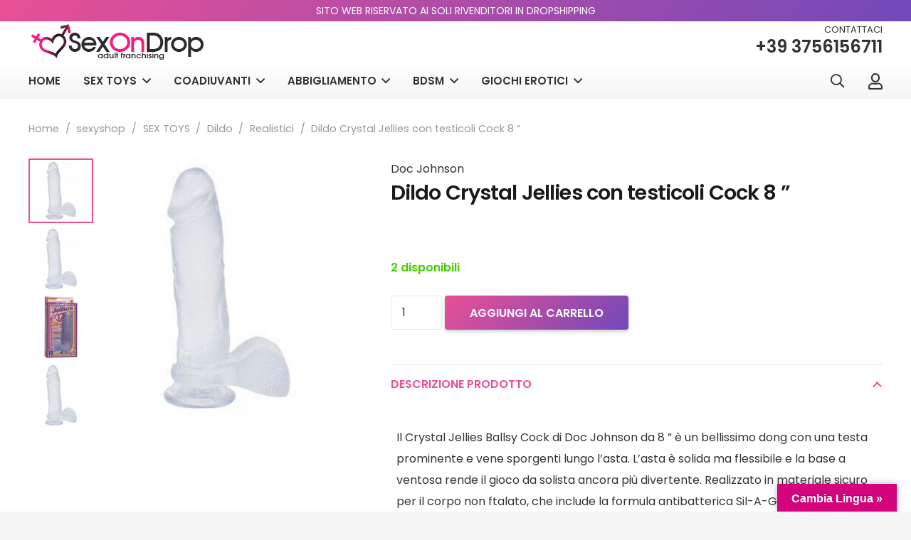

--- FILE ---
content_type: text/html; charset=UTF-8
request_url: https://sexondrop.com/prodotto/dildo-crystal-jellies-con-testicoli-cock-8/
body_size: 25467
content:
<!DOCTYPE HTML>
<html lang="it-IT">
<head>
	<meta charset="UTF-8">
	<title>Dildo Crystal Jellies con testicoli Cock 8 &#8221; &#8211; Sexondrop</title>
<meta name='robots' content='max-image-preview:large' />
<link rel='dns-prefetch' href='//translate.google.com' />
<link rel='dns-prefetch' href='//www.googletagmanager.com' />
<link rel="alternate" type="application/rss+xml" title="Sexondrop &raquo; Feed" href="https://sexondrop.com/feed/" />
<link rel="alternate" type="application/rss+xml" title="Sexondrop &raquo; Feed dei commenti" href="https://sexondrop.com/comments/feed/" />
<link rel="alternate" type="application/rss+xml" title="Sexondrop &raquo; Dildo Crystal Jellies con testicoli Cock 8 &#8221; Feed dei commenti" href="https://sexondrop.com/prodotto/dildo-crystal-jellies-con-testicoli-cock-8/feed/" />
<link rel="alternate" title="oEmbed (JSON)" type="application/json+oembed" href="https://sexondrop.com/wp-json/oembed/1.0/embed?url=https%3A%2F%2Fsexondrop.com%2Fprodotto%2Fdildo-crystal-jellies-con-testicoli-cock-8%2F" />
<link rel="alternate" title="oEmbed (XML)" type="text/xml+oembed" href="https://sexondrop.com/wp-json/oembed/1.0/embed?url=https%3A%2F%2Fsexondrop.com%2Fprodotto%2Fdildo-crystal-jellies-con-testicoli-cock-8%2F&#038;format=xml" />
<link rel="canonical" href="https://sexondrop.com/prodotto/dildo-crystal-jellies-con-testicoli-cock-8" />
<meta name="viewport" content="width=device-width, initial-scale=1">
<meta name="SKYPE_TOOLBAR" content="SKYPE_TOOLBAR_PARSER_COMPATIBLE">
<meta name="theme-color" content="#f5f5f5">
<meta property="og:title" content="Dildo Crystal Jellies con testicoli Cock 8 &#8221; &#8211; Sexondrop">
<meta property="og:url" content="https://sexondrop.com/prodotto/dildo-crystal-jellies-con-testicoli-cock-8">
<meta property="og:locale" content="it_IT">
<meta property="og:site_name" content="Sexondrop">
<meta property="og:type" content="product">
<meta property="og:image" content="https://sexondrop.com/wp-content/uploads/2021/09/5901-Dildo-Crystal-Jellies-con-testicoli-Cock-8-1024x1024.jpg" itemprop="image">
<style id='wp-img-auto-sizes-contain-inline-css'>
img:is([sizes=auto i],[sizes^="auto," i]){contain-intrinsic-size:3000px 1500px}
/*# sourceURL=wp-img-auto-sizes-contain-inline-css */
</style>
<link rel='stylesheet' id='wpas-magnific-css' href='https://sexondrop.com/wp-content/plugins/awesome-support/assets/admin/css/vendor/magnific-popup.css?ver=6.3.0' media='all' />
<link rel='stylesheet' id='wpas-admin-popup-css' href='https://sexondrop.com/wp-content/plugins/awesome-support/assets/admin/css/admin-popup.css?ver=6.3.0' media='all' />
<style id='wp-emoji-styles-inline-css'>

	img.wp-smiley, img.emoji {
		display: inline !important;
		border: none !important;
		box-shadow: none !important;
		height: 1em !important;
		width: 1em !important;
		margin: 0 0.07em !important;
		vertical-align: -0.1em !important;
		background: none !important;
		padding: 0 !important;
	}
/*# sourceURL=wp-emoji-styles-inline-css */
</style>
<link rel='stylesheet' id='contact-form-7-css' href='https://sexondrop.com/wp-content/plugins/contact-form-7/includes/css/styles.css?ver=6.0' media='all' />
<link rel='stylesheet' id='google-language-translator-css' href='https://sexondrop.com/wp-content/plugins/google-language-translator/css/style.css?ver=6.0.20' media='' />
<link rel='stylesheet' id='glt-toolbar-styles-css' href='https://sexondrop.com/wp-content/plugins/google-language-translator/css/toolbar.css?ver=6.0.20' media='' />
<link rel='stylesheet' id='pop_up-css' href='https://sexondrop.com/wp-content/plugins/hide-price-until-login/assets/css/pop_up.css?ver=6.9' media='all' />
<link rel='stylesheet' id='photoswipe-css' href='https://sexondrop.com/wp-content/plugins/woocommerce/assets/css/photoswipe/photoswipe.min.css?ver=10.3.4' media='all' />
<link rel='stylesheet' id='photoswipe-default-skin-css' href='https://sexondrop.com/wp-content/plugins/woocommerce/assets/css/photoswipe/default-skin/default-skin.min.css?ver=10.3.4' media='all' />
<style id='woocommerce-inline-inline-css'>
.woocommerce form .form-row .required { visibility: visible; }
/*# sourceURL=woocommerce-inline-inline-css */
</style>
<link rel='stylesheet' id='brands-styles-css' href='https://sexondrop.com/wp-content/plugins/woocommerce/assets/css/brands.css?ver=10.3.4' media='all' />
<link rel='stylesheet' id='us-theme-css' href='https://sexondrop.com/wp-content/uploads/us-assets/sexondrop.com.css?ver=30dc87bf' media='all' />
<link rel='stylesheet' id='woo-wallet-style-css' href='https://sexondrop.com/wp-content/plugins/woo-wallet/assets/css/frontend.css?ver=1.4.10' media='all' />
<script src="https://sexondrop.com/wp-includes/js/jquery/jquery.min.js?ver=3.7.1" id="jquery-core-js"></script>
<script src="https://sexondrop.com/wp-content/plugins/awesome-support/assets/admin/js/vendor/jquery.magnific-popup.min.js?ver=6.3.0" id="wpas-magnific-js"></script>
<script src="https://sexondrop.com/wp-content/plugins/awesome-support/assets/admin/js/admin-popup.js?ver=6.3.0" id="wpas-admin-popup-js"></script>
<script src="https://sexondrop.com/wp-content/plugins/woocommerce/assets/js/jquery-blockui/jquery.blockUI.min.js?ver=2.7.0-wc.10.3.4" id="wc-jquery-blockui-js" defer data-wp-strategy="defer"></script>
<script id="wc-add-to-cart-js-extra">
var wc_add_to_cart_params = {"ajax_url":"/wp-admin/admin-ajax.php","wc_ajax_url":"/?wc-ajax=%%endpoint%%","i18n_view_cart":"Visualizza carrello","cart_url":"https://sexondrop.com/carrello/","is_cart":"","cart_redirect_after_add":"no"};
//# sourceURL=wc-add-to-cart-js-extra
</script>
<script src="https://sexondrop.com/wp-content/plugins/woocommerce/assets/js/frontend/add-to-cart.min.js?ver=10.3.4" id="wc-add-to-cart-js" defer data-wp-strategy="defer"></script>
<script src="https://sexondrop.com/wp-content/plugins/woocommerce/assets/js/zoom/jquery.zoom.min.js?ver=1.7.21-wc.10.3.4" id="wc-zoom-js" defer data-wp-strategy="defer"></script>
<script src="https://sexondrop.com/wp-content/plugins/woocommerce/assets/js/flexslider/jquery.flexslider.min.js?ver=2.7.2-wc.10.3.4" id="wc-flexslider-js" defer data-wp-strategy="defer"></script>
<script src="https://sexondrop.com/wp-content/plugins/woocommerce/assets/js/photoswipe/photoswipe.min.js?ver=4.1.1-wc.10.3.4" id="wc-photoswipe-js" defer data-wp-strategy="defer"></script>
<script src="https://sexondrop.com/wp-content/plugins/woocommerce/assets/js/photoswipe/photoswipe-ui-default.min.js?ver=4.1.1-wc.10.3.4" id="wc-photoswipe-ui-default-js" defer data-wp-strategy="defer"></script>
<script id="wc-single-product-js-extra">
var wc_single_product_params = {"i18n_required_rating_text":"Seleziona una valutazione","i18n_rating_options":["1 stella su 5","2 stelle su 5","3 stelle su 5","4 stelle su 5","5 stelle su 5"],"i18n_product_gallery_trigger_text":"Visualizza la galleria di immagini a schermo intero","review_rating_required":"yes","flexslider":{"rtl":false,"animation":"slide","smoothHeight":true,"directionNav":false,"controlNav":"thumbnails","slideshow":false,"animationSpeed":500,"animationLoop":false,"allowOneSlide":false},"zoom_enabled":"1","zoom_options":[],"photoswipe_enabled":"1","photoswipe_options":{"shareEl":false,"closeOnScroll":false,"history":false,"hideAnimationDuration":0,"showAnimationDuration":0},"flexslider_enabled":"1"};
//# sourceURL=wc-single-product-js-extra
</script>
<script src="https://sexondrop.com/wp-content/plugins/woocommerce/assets/js/frontend/single-product.min.js?ver=10.3.4" id="wc-single-product-js" defer data-wp-strategy="defer"></script>
<script src="https://sexondrop.com/wp-content/plugins/woocommerce/assets/js/js-cookie/js.cookie.min.js?ver=2.1.4-wc.10.3.4" id="wc-js-cookie-js" defer data-wp-strategy="defer"></script>
<script id="woocommerce-js-extra">
var woocommerce_params = {"ajax_url":"/wp-admin/admin-ajax.php","wc_ajax_url":"/?wc-ajax=%%endpoint%%","i18n_password_show":"Mostra password","i18n_password_hide":"Nascondi password"};
//# sourceURL=woocommerce-js-extra
</script>
<script src="https://sexondrop.com/wp-content/plugins/woocommerce/assets/js/frontend/woocommerce.min.js?ver=10.3.4" id="woocommerce-js" defer data-wp-strategy="defer"></script>

<!-- Snippet del tag Google (gtag.js) aggiunto da Site Kit -->

<!-- Snippet Google Analytics aggiunto da Site Kit -->
<script src="https://www.googletagmanager.com/gtag/js?id=GT-MJBK8M78" id="google_gtagjs-js" async></script>
<script id="google_gtagjs-js-after">
window.dataLayer = window.dataLayer || [];function gtag(){dataLayer.push(arguments);}
gtag("set","linker",{"domains":["sexondrop.com"]});
gtag("js", new Date());
gtag("set", "developer_id.dZTNiMT", true);
gtag("config", "GT-MJBK8M78");
//# sourceURL=google_gtagjs-js-after
</script>

<!-- Snippet del tag Google (gtag.js) finale aggiunto da Site Kit -->
<script></script><link rel="https://api.w.org/" href="https://sexondrop.com/wp-json/" /><link rel="alternate" title="JSON" type="application/json" href="https://sexondrop.com/wp-json/wp/v2/product/3068" /><link rel="EditURI" type="application/rsd+xml" title="RSD" href="https://sexondrop.com/xmlrpc.php?rsd" />
<meta name="generator" content="WordPress 6.9" />
<meta name="generator" content="WooCommerce 10.3.4" />
<link rel='shortlink' href='https://sexondrop.com/?p=3068' />
<style>p.hello{font-size:12px;color:darkgray;}#google_language_translator,#flags{text-align:left;}#google_language_translator{clear:both;}#flags{width:165px;}#flags a{display:inline-block;margin-right:2px;}#google_language_translator a{display:none!important;}div.skiptranslate.goog-te-gadget{display:inline!important;}.goog-te-gadget{color:transparent!important;}.goog-te-gadget{font-size:0px!important;}.goog-branding{display:none;}.goog-tooltip{display: none!important;}.goog-tooltip:hover{display: none!important;}.goog-text-highlight{background-color:transparent!important;border:none!important;box-shadow:none!important;}#google_language_translator select.goog-te-combo{color:#32373c;}div.skiptranslate{display:none!important;}body{top:0px!important;}#goog-gt-{display:none!important;}font font{background-color:transparent!important;box-shadow:none!important;position:initial!important;}#glt-translate-trigger > span{color:#ffffff;}#glt-translate-trigger{background:#d3047d;}.goog-te-gadget .goog-te-combo{width:100%;}</style><meta name="generator" content="Site Kit by Google 1.140.0" />		<script id="us_add_no_touch">
			if ( ! /Android|webOS|iPhone|iPad|iPod|BlackBerry|IEMobile|Opera Mini/i.test( navigator.userAgent ) ) {
				document.documentElement.classList.add( "no-touch" );
			}
		</script>
				<script id="us_color_scheme_switch_class">
			if ( document.cookie.includes( "us_color_scheme_switch_is_on=true" ) ) {
				document.documentElement.classList.add( "us-color-scheme-on" );
			}
		</script>
			<noscript><style>.woocommerce-product-gallery{ opacity: 1 !important; }</style></noscript>
	<meta name="generator" content="Powered by WPBakery Page Builder - drag and drop page builder for WordPress."/>
		<style id="wp-custom-css">
			.w-tabs-sections p {
    position: relative;
    margin: 0.5rem !important;
}		</style>
		<noscript><style> .wpb_animate_when_almost_visible { opacity: 1; }</style></noscript>		<style id="us-icon-fonts">@font-face{font-display:block;font-style:normal;font-family:"fontawesome";font-weight:900;src:url("https://sexondrop.com/wp-content/themes/Impreza/fonts/fa-solid-900.woff2?ver=8.31.1") format("woff2")}.fas{font-family:"fontawesome";font-weight:900}@font-face{font-display:block;font-style:normal;font-family:"fontawesome";font-weight:400;src:url("https://sexondrop.com/wp-content/themes/Impreza/fonts/fa-regular-400.woff2?ver=8.31.1") format("woff2")}.far{font-family:"fontawesome";font-weight:400}@font-face{font-display:block;font-style:normal;font-family:"fontawesome";font-weight:300;src:url("https://sexondrop.com/wp-content/themes/Impreza/fonts/fa-light-300.woff2?ver=8.31.1") format("woff2")}.fal{font-family:"fontawesome";font-weight:300}@font-face{font-display:block;font-style:normal;font-family:"Font Awesome 5 Duotone";font-weight:900;src:url("https://sexondrop.com/wp-content/themes/Impreza/fonts/fa-duotone-900.woff2?ver=8.31.1") format("woff2")}.fad{font-family:"Font Awesome 5 Duotone";font-weight:900}.fad{position:relative}.fad:before{position:absolute}.fad:after{opacity:0.4}@font-face{font-display:block;font-style:normal;font-family:"Font Awesome 5 Brands";font-weight:400;src:url("https://sexondrop.com/wp-content/themes/Impreza/fonts/fa-brands-400.woff2?ver=8.31.1") format("woff2")}.fab{font-family:"Font Awesome 5 Brands";font-weight:400}@font-face{font-display:block;font-style:normal;font-family:"Material Icons";font-weight:400;src:url("https://sexondrop.com/wp-content/themes/Impreza/fonts/material-icons.woff2?ver=8.31.1") format("woff2")}.material-icons{font-family:"Material Icons";font-weight:400}</style>
				<style id="us-current-header-css"> .l-subheader.at_top,.l-subheader.at_top .w-dropdown-list,.l-subheader.at_top .type_mobile .w-nav-list.level_1{background:var(--color-content-primary-grad);color:var(--color-content-bg)}.no-touch .l-subheader.at_top a:hover,.no-touch .l-header.bg_transparent .l-subheader.at_top .w-dropdown.opened a:hover{color:var(--color-content-heading)}.l-header.bg_transparent:not(.sticky) .l-subheader.at_top{background:var(--color-header-top-transparent-bg);color:var(--color-header-top-transparent-text)}.no-touch .l-header.bg_transparent:not(.sticky) .at_top .w-cart-link:hover,.no-touch .l-header.bg_transparent:not(.sticky) .at_top .w-text a:hover,.no-touch .l-header.bg_transparent:not(.sticky) .at_top .w-html a:hover,.no-touch .l-header.bg_transparent:not(.sticky) .at_top .w-nav>a:hover,.no-touch .l-header.bg_transparent:not(.sticky) .at_top .w-menu a:hover,.no-touch .l-header.bg_transparent:not(.sticky) .at_top .w-search>a:hover,.no-touch .l-header.bg_transparent:not(.sticky) .at_top .w-dropdown a:hover,.no-touch .l-header.bg_transparent:not(.sticky) .at_top .type_desktop .menu-item.level_1:hover>a{color:var(--color-header-transparent-text-hover)}.l-subheader.at_middle,.l-subheader.at_middle .w-dropdown-list,.l-subheader.at_middle .type_mobile .w-nav-list.level_1{background:var(--color-header-middle-bg);color:var(--color-header-middle-text)}.no-touch .l-subheader.at_middle a:hover,.no-touch .l-header.bg_transparent .l-subheader.at_middle .w-dropdown.opened a:hover{color:var(--color-header-middle-text-hover)}.l-header.bg_transparent:not(.sticky) .l-subheader.at_middle{background:var(--color-header-transparent-bg);color:var(--color-header-transparent-text)}.no-touch .l-header.bg_transparent:not(.sticky) .at_middle .w-cart-link:hover,.no-touch .l-header.bg_transparent:not(.sticky) .at_middle .w-text a:hover,.no-touch .l-header.bg_transparent:not(.sticky) .at_middle .w-html a:hover,.no-touch .l-header.bg_transparent:not(.sticky) .at_middle .w-nav>a:hover,.no-touch .l-header.bg_transparent:not(.sticky) .at_middle .w-menu a:hover,.no-touch .l-header.bg_transparent:not(.sticky) .at_middle .w-search>a:hover,.no-touch .l-header.bg_transparent:not(.sticky) .at_middle .w-dropdown a:hover,.no-touch .l-header.bg_transparent:not(.sticky) .at_middle .type_desktop .menu-item.level_1:hover>a{color:var(--color-header-transparent-text-hover)}.l-subheader.at_bottom,.l-subheader.at_bottom .w-dropdown-list,.l-subheader.at_bottom .type_mobile .w-nav-list.level_1{background:var(--color-header-top-bg-grad);color:var(--color-header-top-text)}.no-touch .l-subheader.at_bottom a:hover,.no-touch .l-header.bg_transparent .l-subheader.at_bottom .w-dropdown.opened a:hover{color:var(--color-header-top-text-hover)}.l-header.bg_transparent:not(.sticky) .l-subheader.at_bottom{background:var(--color-header-transparent-bg);color:var(--color-header-transparent-text)}.no-touch .l-header.bg_transparent:not(.sticky) .at_bottom .w-cart-link:hover,.no-touch .l-header.bg_transparent:not(.sticky) .at_bottom .w-text a:hover,.no-touch .l-header.bg_transparent:not(.sticky) .at_bottom .w-html a:hover,.no-touch .l-header.bg_transparent:not(.sticky) .at_bottom .w-nav>a:hover,.no-touch .l-header.bg_transparent:not(.sticky) .at_bottom .w-menu a:hover,.no-touch .l-header.bg_transparent:not(.sticky) .at_bottom .w-search>a:hover,.no-touch .l-header.bg_transparent:not(.sticky) .at_bottom .w-dropdown a:hover,.no-touch .l-header.bg_transparent:not(.sticky) .at_bottom .type_desktop .menu-item.level_1:hover>a{color:var(--color-header-transparent-text-hover)}.header_ver .l-header{background:var(--color-header-middle-bg);color:var(--color-header-middle-text)}@media (min-width:1216px){.hidden_for_default{display:none!important}.l-header{position:relative;z-index:111;width:100%}.l-subheader{margin:0 auto}.l-subheader.width_full{padding-left:1.5rem;padding-right:1.5rem}.l-subheader-h{display:flex;align-items:center;position:relative;margin:0 auto;max-width:var(--site-content-width,1200px);height:inherit}.w-header-show{display:none}.l-header.pos_fixed{position:fixed;left:0}.l-header.pos_fixed:not(.notransition) .l-subheader{transition-property:transform,background,box-shadow,line-height,height;transition-duration:.3s;transition-timing-function:cubic-bezier(.78,.13,.15,.86)}.headerinpos_bottom.sticky_first_section .l-header.pos_fixed{position:fixed!important}.header_hor .l-header.sticky_auto_hide{transition:transform .3s cubic-bezier(.78,.13,.15,.86) .1s}.header_hor .l-header.sticky_auto_hide.down{transform:translateY(-110%)}.l-header.bg_transparent:not(.sticky) .l-subheader{box-shadow:none!important;background:none}.l-header.bg_transparent~.l-main .l-section.width_full.height_auto:first-of-type>.l-section-h{padding-top:0!important;padding-bottom:0!important}.l-header.pos_static.bg_transparent{position:absolute;left:0}.l-subheader.width_full .l-subheader-h{max-width:none!important}.l-header.shadow_thin .l-subheader.at_middle,.l-header.shadow_thin .l-subheader.at_bottom{box-shadow:0 1px 0 rgba(0,0,0,0.08)}.l-header.shadow_wide .l-subheader.at_middle,.l-header.shadow_wide .l-subheader.at_bottom{box-shadow:0 3px 5px -1px rgba(0,0,0,0.1),0 2px 1px -1px rgba(0,0,0,0.05)}.header_hor .l-subheader-cell>.w-cart{margin-left:0;margin-right:0}:root{--header-height:139px;--header-sticky-height:50px}.l-header:before{content:'139'}.l-header.sticky:before{content:'50'}.l-subheader.at_top{line-height:30px;height:30px}.l-header.sticky .l-subheader.at_top{line-height:0px;height:0px;overflow:hidden}.l-subheader.at_middle{line-height:59px;height:59px}.l-header.sticky .l-subheader.at_middle{line-height:0px;height:0px;overflow:hidden}.l-subheader.at_bottom{line-height:50px;height:50px}.l-header.sticky .l-subheader.at_bottom{line-height:50px;height:50px}.l-subheader.at_middle .l-subheader-cell.at_left,.l-subheader.at_middle .l-subheader-cell.at_right{display:flex;flex-basis:100px}.headerinpos_above .l-header.pos_fixed{overflow:hidden;transition:transform 0.3s;transform:translate3d(0,-100%,0)}.headerinpos_above .l-header.pos_fixed.sticky{overflow:visible;transform:none}.headerinpos_above .l-header.pos_fixed~.l-section>.l-section-h,.headerinpos_above .l-header.pos_fixed~.l-main .l-section:first-of-type>.l-section-h{padding-top:0!important}.headerinpos_below .l-header.pos_fixed:not(.sticky){position:absolute;top:100%}.headerinpos_below .l-header.pos_fixed~.l-main>.l-section:first-of-type>.l-section-h{padding-top:0!important}.headerinpos_below .l-header.pos_fixed~.l-main .l-section.full_height:nth-of-type(2){min-height:100vh}.headerinpos_below .l-header.pos_fixed~.l-main>.l-section:nth-of-type(2)>.l-section-h{padding-top:var(--header-height)}.headerinpos_bottom .l-header.pos_fixed:not(.sticky){position:absolute;top:100vh}.headerinpos_bottom .l-header.pos_fixed~.l-main>.l-section:first-of-type>.l-section-h{padding-top:0!important}.headerinpos_bottom .l-header.pos_fixed~.l-main>.l-section:first-of-type>.l-section-h{padding-bottom:var(--header-height)}.headerinpos_bottom .l-header.pos_fixed.bg_transparent~.l-main .l-section.valign_center:not(.height_auto):first-of-type>.l-section-h{top:calc( var(--header-height) / 2 )}.headerinpos_bottom .l-header.pos_fixed:not(.sticky) .w-cart-dropdown,.headerinpos_bottom .l-header.pos_fixed:not(.sticky) .w-nav.type_desktop .w-nav-list.level_2{bottom:100%;transform-origin:0 100%}.headerinpos_bottom .l-header.pos_fixed:not(.sticky) .w-nav.type_mobile.m_layout_dropdown .w-nav-list.level_1{top:auto;bottom:100%;box-shadow:var(--box-shadow-up)}.headerinpos_bottom .l-header.pos_fixed:not(.sticky) .w-nav.type_desktop .w-nav-list.level_3,.headerinpos_bottom .l-header.pos_fixed:not(.sticky) .w-nav.type_desktop .w-nav-list.level_4{top:auto;bottom:0;transform-origin:0 100%}.headerinpos_bottom .l-header.pos_fixed:not(.sticky) .w-dropdown-list{top:auto;bottom:-0.4em;padding-top:0.4em;padding-bottom:2.4em}.admin-bar .l-header.pos_static.bg_solid~.l-main .l-section.full_height:first-of-type{min-height:calc( 100vh - var(--header-height) - 32px )}.admin-bar .l-header.pos_fixed:not(.sticky_auto_hide)~.l-main .l-section.full_height:not(:first-of-type){min-height:calc( 100vh - var(--header-sticky-height) - 32px )}.admin-bar.headerinpos_below .l-header.pos_fixed~.l-main .l-section.full_height:nth-of-type(2){min-height:calc(100vh - 32px)}}@media (min-width:919px) and (max-width:1215px){.hidden_for_laptops{display:none!important}.l-header{position:relative;z-index:111;width:100%}.l-subheader{margin:0 auto}.l-subheader.width_full{padding-left:1.5rem;padding-right:1.5rem}.l-subheader-h{display:flex;align-items:center;position:relative;margin:0 auto;max-width:var(--site-content-width,1200px);height:inherit}.w-header-show{display:none}.l-header.pos_fixed{position:fixed;left:0}.l-header.pos_fixed:not(.notransition) .l-subheader{transition-property:transform,background,box-shadow,line-height,height;transition-duration:.3s;transition-timing-function:cubic-bezier(.78,.13,.15,.86)}.headerinpos_bottom.sticky_first_section .l-header.pos_fixed{position:fixed!important}.header_hor .l-header.sticky_auto_hide{transition:transform .3s cubic-bezier(.78,.13,.15,.86) .1s}.header_hor .l-header.sticky_auto_hide.down{transform:translateY(-110%)}.l-header.bg_transparent:not(.sticky) .l-subheader{box-shadow:none!important;background:none}.l-header.bg_transparent~.l-main .l-section.width_full.height_auto:first-of-type>.l-section-h{padding-top:0!important;padding-bottom:0!important}.l-header.pos_static.bg_transparent{position:absolute;left:0}.l-subheader.width_full .l-subheader-h{max-width:none!important}.l-header.shadow_thin .l-subheader.at_middle,.l-header.shadow_thin .l-subheader.at_bottom{box-shadow:0 1px 0 rgba(0,0,0,0.08)}.l-header.shadow_wide .l-subheader.at_middle,.l-header.shadow_wide .l-subheader.at_bottom{box-shadow:0 3px 5px -1px rgba(0,0,0,0.1),0 2px 1px -1px rgba(0,0,0,0.05)}.header_hor .l-subheader-cell>.w-cart{margin-left:0;margin-right:0}:root{--header-height:160px;--header-sticky-height:50px}.l-header:before{content:'160'}.l-header.sticky:before{content:'50'}.l-subheader.at_top{line-height:30px;height:30px}.l-header.sticky .l-subheader.at_top{line-height:0px;height:0px;overflow:hidden}.l-subheader.at_middle{line-height:80px;height:80px}.l-header.sticky .l-subheader.at_middle{line-height:0px;height:0px;overflow:hidden}.l-subheader.at_bottom{line-height:50px;height:50px}.l-header.sticky .l-subheader.at_bottom{line-height:50px;height:50px}.l-subheader.at_middle .l-subheader-cell.at_left,.l-subheader.at_middle .l-subheader-cell.at_right{display:flex;flex-basis:100px}.headerinpos_above .l-header.pos_fixed{overflow:hidden;transition:transform 0.3s;transform:translate3d(0,-100%,0)}.headerinpos_above .l-header.pos_fixed.sticky{overflow:visible;transform:none}.headerinpos_above .l-header.pos_fixed~.l-section>.l-section-h,.headerinpos_above .l-header.pos_fixed~.l-main .l-section:first-of-type>.l-section-h{padding-top:0!important}.headerinpos_below .l-header.pos_fixed:not(.sticky){position:absolute;top:100%}.headerinpos_below .l-header.pos_fixed~.l-main>.l-section:first-of-type>.l-section-h{padding-top:0!important}.headerinpos_below .l-header.pos_fixed~.l-main .l-section.full_height:nth-of-type(2){min-height:100vh}.headerinpos_below .l-header.pos_fixed~.l-main>.l-section:nth-of-type(2)>.l-section-h{padding-top:var(--header-height)}.headerinpos_bottom .l-header.pos_fixed:not(.sticky){position:absolute;top:100vh}.headerinpos_bottom .l-header.pos_fixed~.l-main>.l-section:first-of-type>.l-section-h{padding-top:0!important}.headerinpos_bottom .l-header.pos_fixed~.l-main>.l-section:first-of-type>.l-section-h{padding-bottom:var(--header-height)}.headerinpos_bottom .l-header.pos_fixed.bg_transparent~.l-main .l-section.valign_center:not(.height_auto):first-of-type>.l-section-h{top:calc( var(--header-height) / 2 )}.headerinpos_bottom .l-header.pos_fixed:not(.sticky) .w-cart-dropdown,.headerinpos_bottom .l-header.pos_fixed:not(.sticky) .w-nav.type_desktop .w-nav-list.level_2{bottom:100%;transform-origin:0 100%}.headerinpos_bottom .l-header.pos_fixed:not(.sticky) .w-nav.type_mobile.m_layout_dropdown .w-nav-list.level_1{top:auto;bottom:100%;box-shadow:var(--box-shadow-up)}.headerinpos_bottom .l-header.pos_fixed:not(.sticky) .w-nav.type_desktop .w-nav-list.level_3,.headerinpos_bottom .l-header.pos_fixed:not(.sticky) .w-nav.type_desktop .w-nav-list.level_4{top:auto;bottom:0;transform-origin:0 100%}.headerinpos_bottom .l-header.pos_fixed:not(.sticky) .w-dropdown-list{top:auto;bottom:-0.4em;padding-top:0.4em;padding-bottom:2.4em}.admin-bar .l-header.pos_static.bg_solid~.l-main .l-section.full_height:first-of-type{min-height:calc( 100vh - var(--header-height) - 32px )}.admin-bar .l-header.pos_fixed:not(.sticky_auto_hide)~.l-main .l-section.full_height:not(:first-of-type){min-height:calc( 100vh - var(--header-sticky-height) - 32px )}.admin-bar.headerinpos_below .l-header.pos_fixed~.l-main .l-section.full_height:nth-of-type(2){min-height:calc(100vh - 32px)}}@media (min-width:601px) and (max-width:918px){.hidden_for_tablets{display:none!important}.l-header{position:relative;z-index:111;width:100%}.l-subheader{margin:0 auto}.l-subheader.width_full{padding-left:1.5rem;padding-right:1.5rem}.l-subheader-h{display:flex;align-items:center;position:relative;margin:0 auto;max-width:var(--site-content-width,1200px);height:inherit}.w-header-show{display:none}.l-header.pos_fixed{position:fixed;left:0}.l-header.pos_fixed:not(.notransition) .l-subheader{transition-property:transform,background,box-shadow,line-height,height;transition-duration:.3s;transition-timing-function:cubic-bezier(.78,.13,.15,.86)}.headerinpos_bottom.sticky_first_section .l-header.pos_fixed{position:fixed!important}.header_hor .l-header.sticky_auto_hide{transition:transform .3s cubic-bezier(.78,.13,.15,.86) .1s}.header_hor .l-header.sticky_auto_hide.down{transform:translateY(-110%)}.l-header.bg_transparent:not(.sticky) .l-subheader{box-shadow:none!important;background:none}.l-header.bg_transparent~.l-main .l-section.width_full.height_auto:first-of-type>.l-section-h{padding-top:0!important;padding-bottom:0!important}.l-header.pos_static.bg_transparent{position:absolute;left:0}.l-subheader.width_full .l-subheader-h{max-width:none!important}.l-header.shadow_thin .l-subheader.at_middle,.l-header.shadow_thin .l-subheader.at_bottom{box-shadow:0 1px 0 rgba(0,0,0,0.08)}.l-header.shadow_wide .l-subheader.at_middle,.l-header.shadow_wide .l-subheader.at_bottom{box-shadow:0 3px 5px -1px rgba(0,0,0,0.1),0 2px 1px -1px rgba(0,0,0,0.05)}.header_hor .l-subheader-cell>.w-cart{margin-left:0;margin-right:0}:root{--header-height:160px;--header-sticky-height:50px}.l-header:before{content:'160'}.l-header.sticky:before{content:'50'}.l-subheader.at_top{line-height:30px;height:30px}.l-header.sticky .l-subheader.at_top{line-height:0px;height:0px;overflow:hidden}.l-subheader.at_middle{line-height:80px;height:80px}.l-header.sticky .l-subheader.at_middle{line-height:0px;height:0px;overflow:hidden}.l-subheader.at_bottom{line-height:50px;height:50px}.l-header.sticky .l-subheader.at_bottom{line-height:50px;height:50px}.l-subheader.at_middle .l-subheader-cell.at_left,.l-subheader.at_middle .l-subheader-cell.at_right{display:flex;flex-basis:100px}}@media (max-width:600px){.hidden_for_mobiles{display:none!important}.l-subheader.at_bottom{display:none}.l-header{position:relative;z-index:111;width:100%}.l-subheader{margin:0 auto}.l-subheader.width_full{padding-left:1.5rem;padding-right:1.5rem}.l-subheader-h{display:flex;align-items:center;position:relative;margin:0 auto;max-width:var(--site-content-width,1200px);height:inherit}.w-header-show{display:none}.l-header.pos_fixed{position:fixed;left:0}.l-header.pos_fixed:not(.notransition) .l-subheader{transition-property:transform,background,box-shadow,line-height,height;transition-duration:.3s;transition-timing-function:cubic-bezier(.78,.13,.15,.86)}.headerinpos_bottom.sticky_first_section .l-header.pos_fixed{position:fixed!important}.header_hor .l-header.sticky_auto_hide{transition:transform .3s cubic-bezier(.78,.13,.15,.86) .1s}.header_hor .l-header.sticky_auto_hide.down{transform:translateY(-110%)}.l-header.bg_transparent:not(.sticky) .l-subheader{box-shadow:none!important;background:none}.l-header.bg_transparent~.l-main .l-section.width_full.height_auto:first-of-type>.l-section-h{padding-top:0!important;padding-bottom:0!important}.l-header.pos_static.bg_transparent{position:absolute;left:0}.l-subheader.width_full .l-subheader-h{max-width:none!important}.l-header.shadow_thin .l-subheader.at_middle,.l-header.shadow_thin .l-subheader.at_bottom{box-shadow:0 1px 0 rgba(0,0,0,0.08)}.l-header.shadow_wide .l-subheader.at_middle,.l-header.shadow_wide .l-subheader.at_bottom{box-shadow:0 3px 5px -1px rgba(0,0,0,0.1),0 2px 1px -1px rgba(0,0,0,0.05)}.header_hor .l-subheader-cell>.w-cart{margin-left:0;margin-right:0}:root{--header-height:90px;--header-sticky-height:0px}.l-header:before{content:'90'}.l-header.sticky:before{content:'0'}.l-subheader.at_top{line-height:30px;height:30px}.l-header.sticky .l-subheader.at_top{line-height:0px;height:0px;overflow:hidden}.l-subheader.at_middle{line-height:60px;height:60px}.l-header.sticky .l-subheader.at_middle{line-height:0px;height:0px;overflow:hidden}.l-subheader.at_bottom{line-height:50px;height:50px}.l-header.sticky .l-subheader.at_bottom{line-height:50px;height:50px}.l-subheader.at_middle .l-subheader-cell.at_left,.l-subheader.at_middle .l-subheader-cell.at_right{display:flex;flex-basis:100px}}@media (min-width:1216px){.ush_image_1{height:53px!important}.l-header.sticky .ush_image_1{height:53px!important}}@media (min-width:919px) and (max-width:1215px){.ush_image_1{height:53px!important}.l-header.sticky .ush_image_1{height:53px!important}}@media (min-width:601px) and (max-width:918px){.ush_image_1{height:35px!important}.l-header.sticky .ush_image_1{height:35px!important}}@media (max-width:600px){.ush_image_1{height:30px!important}.l-header.sticky .ush_image_1{height:30px!important}}.header_hor .ush_menu_1.type_desktop .menu-item.level_1>a:not(.w-btn){padding-left:1rem;padding-right:1rem}.header_hor .ush_menu_1.type_desktop .menu-item.level_1>a.w-btn{margin-left:1rem;margin-right:1rem}.header_hor .ush_menu_1.type_desktop.align-edges>.w-nav-list.level_1{margin-left:-1rem;margin-right:-1rem}.header_ver .ush_menu_1.type_desktop .menu-item.level_1>a:not(.w-btn){padding-top:1rem;padding-bottom:1rem}.header_ver .ush_menu_1.type_desktop .menu-item.level_1>a.w-btn{margin-top:1rem;margin-bottom:1rem}.ush_menu_1.type_desktop .menu-item-has-children.level_1>a>.w-nav-arrow{display:inline-block}.ush_menu_1.type_desktop .menu-item:not(.level_1){font-size:1rem}.ush_menu_1.type_mobile .w-nav-anchor.level_1,.ush_menu_1.type_mobile .w-nav-anchor.level_1 + .w-nav-arrow{font-size:1.2rem}.ush_menu_1.type_mobile .w-nav-anchor:not(.level_1),.ush_menu_1.type_mobile .w-nav-anchor:not(.level_1) + .w-nav-arrow{font-size:0.9rem}@media (min-width:1216px){.ush_menu_1 .w-nav-icon{font-size:20px}}@media (min-width:919px) and (max-width:1215px){.ush_menu_1 .w-nav-icon{font-size:32px}}@media (min-width:601px) and (max-width:918px){.ush_menu_1 .w-nav-icon{font-size:24px}}@media (max-width:600px){.ush_menu_1 .w-nav-icon{font-size:20px}}.ush_menu_1 .w-nav-icon>div{border-width:2px}@media screen and (max-width:899px){.w-nav.ush_menu_1>.w-nav-list.level_1{display:none}.ush_menu_1 .w-nav-control{display:block}}.ush_menu_1 .w-nav-item.level_1>a:not(.w-btn):focus,.no-touch .ush_menu_1 .w-nav-item.level_1.opened>a:not(.w-btn),.no-touch .ush_menu_1 .w-nav-item.level_1:hover>a:not(.w-btn){background:transparent;color:var(--color-header-middle-text-hover)}.ush_menu_1 .w-nav-item.level_1.current-menu-item>a:not(.w-btn),.ush_menu_1 .w-nav-item.level_1.current-menu-ancestor>a:not(.w-btn),.ush_menu_1 .w-nav-item.level_1.current-page-ancestor>a:not(.w-btn){background:transparent;color:var(--color-header-middle-text-hover)}.l-header.bg_transparent:not(.sticky) .ush_menu_1.type_desktop .w-nav-item.level_1.current-menu-item>a:not(.w-btn),.l-header.bg_transparent:not(.sticky) .ush_menu_1.type_desktop .w-nav-item.level_1.current-menu-ancestor>a:not(.w-btn),.l-header.bg_transparent:not(.sticky) .ush_menu_1.type_desktop .w-nav-item.level_1.current-page-ancestor>a:not(.w-btn){background:transparent;color:var(--color-header-transparent-text-hover)}.ush_menu_1 .w-nav-list:not(.level_1){background:var(--color-header-middle-bg);color:var(--color-header-middle-text)}.no-touch .ush_menu_1 .w-nav-item:not(.level_1)>a:focus,.no-touch .ush_menu_1 .w-nav-item:not(.level_1):hover>a{background:transparent;color:var(--color-header-middle-text-hover)}.ush_menu_1 .w-nav-item:not(.level_1).current-menu-item>a,.ush_menu_1 .w-nav-item:not(.level_1).current-menu-ancestor>a,.ush_menu_1 .w-nav-item:not(.level_1).current-page-ancestor>a{background:transparent;color:var(--color-header-middle-text-hover)}.ush_search_1 .w-search-form{background:var(--color-content-bg);color:var(--color-content-text)}@media (min-width:1216px){.ush_search_1.layout_simple{max-width:70vw}.ush_search_1.layout_modern.active{width:70vw}.ush_search_1{font-size:1.2rem}}@media (min-width:919px) and (max-width:1215px){.ush_search_1.layout_simple{max-width:60vw}.ush_search_1.layout_modern.active{width:60vw}.ush_search_1{font-size:1.2rem}}@media (min-width:601px) and (max-width:918px){.ush_search_1.layout_simple{max-width:40vw}.ush_search_1.layout_modern.active{width:40vw}.ush_search_1{font-size:1.2rem}}@media (max-width:600px){.ush_search_1{font-size:1.2rem}}.ush_text_2{font-size:1.4rem!important}.ush_text_3{font-size:24px!important;font-weight:700!important}.ush_text_4{font-size:13px!important;line-height:1!important;text-transform:uppercase!important}.ush_menu_1{font-size:15px!important;font-weight:700!important;text-transform:uppercase!important}.ush_text_1{font-size:14px!important}@media (min-width:919px) and (max-width:1215px){.ush_text_2{font-size:1.4rem!important}.ush_text_3{font-size:22px!important;font-weight:700!important}}@media (min-width:601px) and (max-width:918px){.ush_text_2{font-size:1.3rem!important}.ush_text_3{font-size:20px!important;font-weight:700!important}}@media (max-width:600px){.ush_text_2{font-size:1.2rem!important;margin-left:0.5rem!important;margin-right:0.5rem!important}.ush_text_3{font-size:24px!important;font-weight:700!important}}</style>
		<style id="us-design-options-css">.us_custom_63290f32{color:#949799!important;font-size:0.9rem!important}.us_custom_8e46ea77{font-size:1.8rem!important}.us_custom_b6615905{font-weight:700!important;font-size:2.4rem!important}.us_custom_3a5dc53e{margin-top:10px!important;padding-top:10px!important;padding-bottom:10px!important;background:var(--color-content-secondary-grad)!important}.us_custom_2509bbe8{color:var(--color-header-middle-bg)!important;text-align:center!important}.us_custom_f58d02fa{color:var(--color-header-middle-bg)!important;text-align:center!important;width:100%!important}.us_custom_d6aae710{background:var(--color-header-middle-text)!important}.us_custom_40824568{text-align:center!important;text-transform:uppercase!important}.us_custom_eb849559{text-align:center!important}.us_custom_17d082de{text-align:center!important;font-size:12px!important}.us_custom_de82079f{text-align:center!important;font-size:25px!important}</style><style id='global-styles-inline-css'>
:root{--wp--preset--aspect-ratio--square: 1;--wp--preset--aspect-ratio--4-3: 4/3;--wp--preset--aspect-ratio--3-4: 3/4;--wp--preset--aspect-ratio--3-2: 3/2;--wp--preset--aspect-ratio--2-3: 2/3;--wp--preset--aspect-ratio--16-9: 16/9;--wp--preset--aspect-ratio--9-16: 9/16;--wp--preset--color--black: #000000;--wp--preset--color--cyan-bluish-gray: #abb8c3;--wp--preset--color--white: #ffffff;--wp--preset--color--pale-pink: #f78da7;--wp--preset--color--vivid-red: #cf2e2e;--wp--preset--color--luminous-vivid-orange: #ff6900;--wp--preset--color--luminous-vivid-amber: #fcb900;--wp--preset--color--light-green-cyan: #7bdcb5;--wp--preset--color--vivid-green-cyan: #00d084;--wp--preset--color--pale-cyan-blue: #8ed1fc;--wp--preset--color--vivid-cyan-blue: #0693e3;--wp--preset--color--vivid-purple: #9b51e0;--wp--preset--gradient--vivid-cyan-blue-to-vivid-purple: linear-gradient(135deg,rgb(6,147,227) 0%,rgb(155,81,224) 100%);--wp--preset--gradient--light-green-cyan-to-vivid-green-cyan: linear-gradient(135deg,rgb(122,220,180) 0%,rgb(0,208,130) 100%);--wp--preset--gradient--luminous-vivid-amber-to-luminous-vivid-orange: linear-gradient(135deg,rgb(252,185,0) 0%,rgb(255,105,0) 100%);--wp--preset--gradient--luminous-vivid-orange-to-vivid-red: linear-gradient(135deg,rgb(255,105,0) 0%,rgb(207,46,46) 100%);--wp--preset--gradient--very-light-gray-to-cyan-bluish-gray: linear-gradient(135deg,rgb(238,238,238) 0%,rgb(169,184,195) 100%);--wp--preset--gradient--cool-to-warm-spectrum: linear-gradient(135deg,rgb(74,234,220) 0%,rgb(151,120,209) 20%,rgb(207,42,186) 40%,rgb(238,44,130) 60%,rgb(251,105,98) 80%,rgb(254,248,76) 100%);--wp--preset--gradient--blush-light-purple: linear-gradient(135deg,rgb(255,206,236) 0%,rgb(152,150,240) 100%);--wp--preset--gradient--blush-bordeaux: linear-gradient(135deg,rgb(254,205,165) 0%,rgb(254,45,45) 50%,rgb(107,0,62) 100%);--wp--preset--gradient--luminous-dusk: linear-gradient(135deg,rgb(255,203,112) 0%,rgb(199,81,192) 50%,rgb(65,88,208) 100%);--wp--preset--gradient--pale-ocean: linear-gradient(135deg,rgb(255,245,203) 0%,rgb(182,227,212) 50%,rgb(51,167,181) 100%);--wp--preset--gradient--electric-grass: linear-gradient(135deg,rgb(202,248,128) 0%,rgb(113,206,126) 100%);--wp--preset--gradient--midnight: linear-gradient(135deg,rgb(2,3,129) 0%,rgb(40,116,252) 100%);--wp--preset--font-size--small: 13px;--wp--preset--font-size--medium: 20px;--wp--preset--font-size--large: 36px;--wp--preset--font-size--x-large: 42px;--wp--preset--spacing--20: 0.44rem;--wp--preset--spacing--30: 0.67rem;--wp--preset--spacing--40: 1rem;--wp--preset--spacing--50: 1.5rem;--wp--preset--spacing--60: 2.25rem;--wp--preset--spacing--70: 3.38rem;--wp--preset--spacing--80: 5.06rem;--wp--preset--shadow--natural: 6px 6px 9px rgba(0, 0, 0, 0.2);--wp--preset--shadow--deep: 12px 12px 50px rgba(0, 0, 0, 0.4);--wp--preset--shadow--sharp: 6px 6px 0px rgba(0, 0, 0, 0.2);--wp--preset--shadow--outlined: 6px 6px 0px -3px rgb(255, 255, 255), 6px 6px rgb(0, 0, 0);--wp--preset--shadow--crisp: 6px 6px 0px rgb(0, 0, 0);}:where(.is-layout-flex){gap: 0.5em;}:where(.is-layout-grid){gap: 0.5em;}body .is-layout-flex{display: flex;}.is-layout-flex{flex-wrap: wrap;align-items: center;}.is-layout-flex > :is(*, div){margin: 0;}body .is-layout-grid{display: grid;}.is-layout-grid > :is(*, div){margin: 0;}:where(.wp-block-columns.is-layout-flex){gap: 2em;}:where(.wp-block-columns.is-layout-grid){gap: 2em;}:where(.wp-block-post-template.is-layout-flex){gap: 1.25em;}:where(.wp-block-post-template.is-layout-grid){gap: 1.25em;}.has-black-color{color: var(--wp--preset--color--black) !important;}.has-cyan-bluish-gray-color{color: var(--wp--preset--color--cyan-bluish-gray) !important;}.has-white-color{color: var(--wp--preset--color--white) !important;}.has-pale-pink-color{color: var(--wp--preset--color--pale-pink) !important;}.has-vivid-red-color{color: var(--wp--preset--color--vivid-red) !important;}.has-luminous-vivid-orange-color{color: var(--wp--preset--color--luminous-vivid-orange) !important;}.has-luminous-vivid-amber-color{color: var(--wp--preset--color--luminous-vivid-amber) !important;}.has-light-green-cyan-color{color: var(--wp--preset--color--light-green-cyan) !important;}.has-vivid-green-cyan-color{color: var(--wp--preset--color--vivid-green-cyan) !important;}.has-pale-cyan-blue-color{color: var(--wp--preset--color--pale-cyan-blue) !important;}.has-vivid-cyan-blue-color{color: var(--wp--preset--color--vivid-cyan-blue) !important;}.has-vivid-purple-color{color: var(--wp--preset--color--vivid-purple) !important;}.has-black-background-color{background-color: var(--wp--preset--color--black) !important;}.has-cyan-bluish-gray-background-color{background-color: var(--wp--preset--color--cyan-bluish-gray) !important;}.has-white-background-color{background-color: var(--wp--preset--color--white) !important;}.has-pale-pink-background-color{background-color: var(--wp--preset--color--pale-pink) !important;}.has-vivid-red-background-color{background-color: var(--wp--preset--color--vivid-red) !important;}.has-luminous-vivid-orange-background-color{background-color: var(--wp--preset--color--luminous-vivid-orange) !important;}.has-luminous-vivid-amber-background-color{background-color: var(--wp--preset--color--luminous-vivid-amber) !important;}.has-light-green-cyan-background-color{background-color: var(--wp--preset--color--light-green-cyan) !important;}.has-vivid-green-cyan-background-color{background-color: var(--wp--preset--color--vivid-green-cyan) !important;}.has-pale-cyan-blue-background-color{background-color: var(--wp--preset--color--pale-cyan-blue) !important;}.has-vivid-cyan-blue-background-color{background-color: var(--wp--preset--color--vivid-cyan-blue) !important;}.has-vivid-purple-background-color{background-color: var(--wp--preset--color--vivid-purple) !important;}.has-black-border-color{border-color: var(--wp--preset--color--black) !important;}.has-cyan-bluish-gray-border-color{border-color: var(--wp--preset--color--cyan-bluish-gray) !important;}.has-white-border-color{border-color: var(--wp--preset--color--white) !important;}.has-pale-pink-border-color{border-color: var(--wp--preset--color--pale-pink) !important;}.has-vivid-red-border-color{border-color: var(--wp--preset--color--vivid-red) !important;}.has-luminous-vivid-orange-border-color{border-color: var(--wp--preset--color--luminous-vivid-orange) !important;}.has-luminous-vivid-amber-border-color{border-color: var(--wp--preset--color--luminous-vivid-amber) !important;}.has-light-green-cyan-border-color{border-color: var(--wp--preset--color--light-green-cyan) !important;}.has-vivid-green-cyan-border-color{border-color: var(--wp--preset--color--vivid-green-cyan) !important;}.has-pale-cyan-blue-border-color{border-color: var(--wp--preset--color--pale-cyan-blue) !important;}.has-vivid-cyan-blue-border-color{border-color: var(--wp--preset--color--vivid-cyan-blue) !important;}.has-vivid-purple-border-color{border-color: var(--wp--preset--color--vivid-purple) !important;}.has-vivid-cyan-blue-to-vivid-purple-gradient-background{background: var(--wp--preset--gradient--vivid-cyan-blue-to-vivid-purple) !important;}.has-light-green-cyan-to-vivid-green-cyan-gradient-background{background: var(--wp--preset--gradient--light-green-cyan-to-vivid-green-cyan) !important;}.has-luminous-vivid-amber-to-luminous-vivid-orange-gradient-background{background: var(--wp--preset--gradient--luminous-vivid-amber-to-luminous-vivid-orange) !important;}.has-luminous-vivid-orange-to-vivid-red-gradient-background{background: var(--wp--preset--gradient--luminous-vivid-orange-to-vivid-red) !important;}.has-very-light-gray-to-cyan-bluish-gray-gradient-background{background: var(--wp--preset--gradient--very-light-gray-to-cyan-bluish-gray) !important;}.has-cool-to-warm-spectrum-gradient-background{background: var(--wp--preset--gradient--cool-to-warm-spectrum) !important;}.has-blush-light-purple-gradient-background{background: var(--wp--preset--gradient--blush-light-purple) !important;}.has-blush-bordeaux-gradient-background{background: var(--wp--preset--gradient--blush-bordeaux) !important;}.has-luminous-dusk-gradient-background{background: var(--wp--preset--gradient--luminous-dusk) !important;}.has-pale-ocean-gradient-background{background: var(--wp--preset--gradient--pale-ocean) !important;}.has-electric-grass-gradient-background{background: var(--wp--preset--gradient--electric-grass) !important;}.has-midnight-gradient-background{background: var(--wp--preset--gradient--midnight) !important;}.has-small-font-size{font-size: var(--wp--preset--font-size--small) !important;}.has-medium-font-size{font-size: var(--wp--preset--font-size--medium) !important;}.has-large-font-size{font-size: var(--wp--preset--font-size--large) !important;}.has-x-large-font-size{font-size: var(--wp--preset--font-size--x-large) !important;}
/*# sourceURL=global-styles-inline-css */
</style>
</head>
<body class="wp-singular product-template-default single single-product postid-3068 wp-theme-Impreza l-body Impreza_8.31.1 us-core_8.31.1 header_hor headerinpos_top state_default theme-Impreza woocommerce woocommerce-page woocommerce-no-js us-woo-cart_compact wpb-js-composer js-comp-ver-8.0 vc_responsive" itemscope itemtype="https://schema.org/WebPage">

<div class="l-canvas type_boxed">
	<header id="page-header" class="l-header pos_fixed shadow_none bg_solid id_7005" itemscope itemtype="https://schema.org/WPHeader"><div class="l-subheader at_top"><div class="l-subheader-h"><div class="l-subheader-cell at_left"></div><div class="l-subheader-cell at_center"><div class="w-text ush_text_1 nowrap"><span class="w-text-h"><span class="w-text-value">SITO WEB RISERVATO AI SOLI RIVENDITORI IN DROPSHIPPING</span></span></div></div><div class="l-subheader-cell at_right"></div></div></div><div class="l-subheader at_middle"><div class="l-subheader-h"><div class="l-subheader-cell at_left"><div class="w-image ush_image_1"><a href="https://sexondrop.com/" aria-label="logo_sexondrop" class="w-image-h"><img width="250" height="53" src="https://sexondrop.com/wp-content/uploads/2024/01/logo_sexondrop.png" class="attachment-large size-large" alt="" loading="lazy" decoding="async" /></a></div></div><div class="l-subheader-cell at_center"></div><div class="l-subheader-cell at_right"><div class="w-vwrapper hidden_for_mobiles ush_vwrapper_1 align_right valign_top" style="--vwrapper-gap:0rem"><div class="w-text ush_text_4 nowrap"><span class="w-text-h"><span class="w-text-value">CONTATTACI</span></span></div><div class="w-text ush_text_3 nowrap"><a href="tel:+39 3756156711" class="w-text-h"><span class="w-text-value">+39 3756156711</span></a></div></div></div></div></div><div class="l-subheader at_bottom"><div class="l-subheader-h"><div class="l-subheader-cell at_left"><nav class="w-nav type_desktop ush_menu_1 height_full align-edges dropdown_height m_align_left m_layout_dropdown" itemscope itemtype="https://schema.org/SiteNavigationElement"><a class="w-nav-control" aria-label="Menu" href="#"><div class="w-nav-icon"><div></div></div></a><ul class="w-nav-list level_1 hide_for_mobiles hover_simple"><li id="menu-item-7582" class="menu-item menu-item-type-post_type menu-item-object-page menu-item-home w-nav-item level_1 menu-item-7582"><a class="w-nav-anchor level_1" href="https://sexondrop.com/"><span class="w-nav-title">HOME</span><span class="w-nav-arrow"></span></a></li><li id="menu-item-7401" class="menu-item menu-item-type-taxonomy menu-item-object-product_cat current-product-ancestor current-menu-parent current-product-parent menu-item-has-children w-nav-item level_1 menu-item-7401"><a class="w-nav-anchor level_1" href="https://sexondrop.com/categoria-prodotto/sexyshop/sex-toys/"><span class="w-nav-title">SEX TOYS</span><span class="w-nav-arrow"></span></a><ul class="w-nav-list level_2"><li id="menu-item-7435" class="menu-item menu-item-type-taxonomy menu-item-object-product_cat menu-item-has-children w-nav-item level_2 menu-item-7435"><a class="w-nav-anchor level_2" href="https://sexondrop.com/categoria-prodotto/sexyshop/sex-toys/vibratori/"><span class="w-nav-title">Vibratori</span><span class="w-nav-arrow"></span></a><ul class="w-nav-list level_3"><li id="menu-item-7442" class="menu-item menu-item-type-taxonomy menu-item-object-product_cat w-nav-item level_3 menu-item-7442"><a class="w-nav-anchor level_3" href="https://sexondrop.com/categoria-prodotto/sexyshop/sex-toys/vibratori/realistici/"><span class="w-nav-title">Realistici</span><span class="w-nav-arrow"></span></a></li><li id="menu-item-7441" class="menu-item menu-item-type-taxonomy menu-item-object-product_cat w-nav-item level_3 menu-item-7441"><a class="w-nav-anchor level_3" href="https://sexondrop.com/categoria-prodotto/sexyshop/sex-toys/vibratori/rabbit/"><span class="w-nav-title">Rabbit</span><span class="w-nav-arrow"></span></a></li><li id="menu-item-7438" class="menu-item menu-item-type-taxonomy menu-item-object-product_cat w-nav-item level_3 menu-item-7438"><a class="w-nav-anchor level_3" href="https://sexondrop.com/categoria-prodotto/sexyshop/sex-toys/vibratori/clitoridei/"><span class="w-nav-title">Clitoridei</span><span class="w-nav-arrow"></span></a></li><li id="menu-item-7443" class="menu-item menu-item-type-taxonomy menu-item-object-product_cat w-nav-item level_3 menu-item-7443"><a class="w-nav-anchor level_3" href="https://sexondrop.com/categoria-prodotto/sexyshop/sex-toys/vibratori/strap-on-vibratori/"><span class="w-nav-title">Strap-on</span><span class="w-nav-arrow"></span></a></li><li id="menu-item-7440" class="menu-item menu-item-type-taxonomy menu-item-object-product_cat w-nav-item level_3 menu-item-7440"><a class="w-nav-anchor level_3" href="https://sexondrop.com/categoria-prodotto/sexyshop/sex-toys/vibratori/mini-vibe/"><span class="w-nav-title">Mini Vibe</span><span class="w-nav-arrow"></span></a></li><li id="menu-item-7439" class="menu-item menu-item-type-taxonomy menu-item-object-product_cat w-nav-item level_3 menu-item-7439"><a class="w-nav-anchor level_3" href="https://sexondrop.com/categoria-prodotto/sexyshop/sex-toys/vibratori/kit-vibratori/"><span class="w-nav-title">Kit</span><span class="w-nav-arrow"></span></a></li><li id="menu-item-7437" class="menu-item menu-item-type-taxonomy menu-item-object-product_cat w-nav-item level_3 menu-item-7437"><a class="w-nav-anchor level_3" href="https://sexondrop.com/categoria-prodotto/sexyshop/sex-toys/vibratori/classici-vibratori/"><span class="w-nav-title">Classici</span><span class="w-nav-arrow"></span></a></li><li id="menu-item-7436" class="menu-item menu-item-type-taxonomy menu-item-object-product_cat w-nav-item level_3 menu-item-7436"><a class="w-nav-anchor level_3" href="https://sexondrop.com/categoria-prodotto/sexyshop/sex-toys/vibratori/accessori-ricambi/"><span class="w-nav-title">Accessori &amp; Ricambi</span><span class="w-nav-arrow"></span></a></li></ul></li><li id="menu-item-7407" class="menu-item menu-item-type-taxonomy menu-item-object-product_cat current-product-ancestor current-menu-parent current-product-parent menu-item-has-children w-nav-item level_2 menu-item-7407"><a class="w-nav-anchor level_2" href="https://sexondrop.com/categoria-prodotto/sexyshop/sex-toys/dildo/"><span class="w-nav-title">Dildo</span><span class="w-nav-arrow"></span></a><ul class="w-nav-list level_3"><li id="menu-item-7412" class="menu-item menu-item-type-taxonomy menu-item-object-product_cat w-nav-item level_3 menu-item-7412"><a class="w-nav-anchor level_3" href="https://sexondrop.com/categoria-prodotto/sexyshop/sex-toys/dildo/ultra-realistici/"><span class="w-nav-title">Ultra Realistici</span><span class="w-nav-arrow"></span></a></li><li id="menu-item-7411" class="menu-item menu-item-type-taxonomy menu-item-object-product_cat current-product-ancestor current-menu-parent current-product-parent w-nav-item level_3 menu-item-7411"><a class="w-nav-anchor level_3" href="https://sexondrop.com/categoria-prodotto/sexyshop/sex-toys/dildo/realistici-dildo/"><span class="w-nav-title">Realistici</span><span class="w-nav-arrow"></span></a></li><li id="menu-item-7410" class="menu-item menu-item-type-taxonomy menu-item-object-product_cat current-product-ancestor current-menu-parent current-product-parent w-nav-item level_3 menu-item-7410"><a class="w-nav-anchor level_3" href="https://sexondrop.com/categoria-prodotto/sexyshop/sex-toys/dildo/maxi/"><span class="w-nav-title">Maxi</span><span class="w-nav-arrow"></span></a></li><li id="menu-item-7409" class="menu-item menu-item-type-taxonomy menu-item-object-product_cat w-nav-item level_3 menu-item-7409"><a class="w-nav-anchor level_3" href="https://sexondrop.com/categoria-prodotto/sexyshop/sex-toys/dildo/doppi/"><span class="w-nav-title">Doppi</span><span class="w-nav-arrow"></span></a></li><li id="menu-item-7408" class="menu-item menu-item-type-taxonomy menu-item-object-product_cat w-nav-item level_3 menu-item-7408"><a class="w-nav-anchor level_3" href="https://sexondrop.com/categoria-prodotto/sexyshop/sex-toys/dildo/butt-plug-dildo/"><span class="w-nav-title">Butt Plug</span><span class="w-nav-arrow"></span></a></li></ul></li><li id="menu-item-7418" class="menu-item menu-item-type-taxonomy menu-item-object-product_cat menu-item-has-children w-nav-item level_2 menu-item-7418"><a class="w-nav-anchor level_2" href="https://sexondrop.com/categoria-prodotto/sexyshop/sex-toys/per-lei/"><span class="w-nav-title">Per Lei</span><span class="w-nav-arrow"></span></a><ul class="w-nav-list level_3"><li id="menu-item-7426" class="menu-item menu-item-type-taxonomy menu-item-object-product_cat w-nav-item level_3 menu-item-7426"><a class="w-nav-anchor level_3" href="https://sexondrop.com/categoria-prodotto/sexyshop/sex-toys/per-lei/succhia-clitoride/"><span class="w-nav-title">Succhia Clitoride</span><span class="w-nav-arrow"></span></a></li><li id="menu-item-7425" class="menu-item menu-item-type-taxonomy menu-item-object-product_cat w-nav-item level_3 menu-item-7425"><a class="w-nav-anchor level_3" href="https://sexondrop.com/categoria-prodotto/sexyshop/sex-toys/per-lei/sex-machine/"><span class="w-nav-title">Sex Machine</span><span class="w-nav-arrow"></span></a></li><li id="menu-item-7424" class="menu-item menu-item-type-taxonomy menu-item-object-product_cat w-nav-item level_3 menu-item-7424"><a class="w-nav-anchor level_3" href="https://sexondrop.com/categoria-prodotto/sexyshop/sex-toys/per-lei/punto-g/"><span class="w-nav-title">Punto-G</span><span class="w-nav-arrow"></span></a></li><li id="menu-item-7423" class="menu-item menu-item-type-taxonomy menu-item-object-product_cat w-nav-item level_3 menu-item-7423"><a class="w-nav-anchor level_3" href="https://sexondrop.com/categoria-prodotto/sexyshop/sex-toys/per-lei/pompette/"><span class="w-nav-title">Pompette</span><span class="w-nav-arrow"></span></a></li><li id="menu-item-7422" class="menu-item menu-item-type-taxonomy menu-item-object-product_cat w-nav-item level_3 menu-item-7422"><a class="w-nav-anchor level_3" href="https://sexondrop.com/categoria-prodotto/sexyshop/sex-toys/per-lei/palline-vaginali/"><span class="w-nav-title">Palline Vaginali</span><span class="w-nav-arrow"></span></a></li><li id="menu-item-7421" class="menu-item menu-item-type-taxonomy menu-item-object-product_cat w-nav-item level_3 menu-item-7421"><a class="w-nav-anchor level_3" href="https://sexondrop.com/categoria-prodotto/sexyshop/sex-toys/per-lei/pacchi-sorpresa/"><span class="w-nav-title">Pacchi Sorpresa</span><span class="w-nav-arrow"></span></a></li><li id="menu-item-7420" class="menu-item menu-item-type-taxonomy menu-item-object-product_cat w-nav-item level_3 menu-item-7420"><a class="w-nav-anchor level_3" href="https://sexondrop.com/categoria-prodotto/sexyshop/sex-toys/per-lei/ovetti-vibranti/"><span class="w-nav-title">Ovetti Vibranti</span><span class="w-nav-arrow"></span></a></li><li id="menu-item-7419" class="menu-item menu-item-type-taxonomy menu-item-object-product_cat w-nav-item level_3 menu-item-7419"><a class="w-nav-anchor level_3" href="https://sexondrop.com/categoria-prodotto/sexyshop/sex-toys/per-lei/massaggiatori/"><span class="w-nav-title">Massaggiatori</span><span class="w-nav-arrow"></span></a></li></ul></li><li id="menu-item-7427" class="menu-item menu-item-type-taxonomy menu-item-object-product_cat menu-item-has-children w-nav-item level_2 menu-item-7427"><a class="w-nav-anchor level_2" href="https://sexondrop.com/categoria-prodotto/sexyshop/sex-toys/per-lui/"><span class="w-nav-title">Per Lui</span><span class="w-nav-arrow"></span></a><ul class="w-nav-list level_3"><li id="menu-item-7434" class="menu-item menu-item-type-taxonomy menu-item-object-product_cat w-nav-item level_3 menu-item-7434"><a class="w-nav-anchor level_3" href="https://sexondrop.com/categoria-prodotto/sexyshop/sex-toys/per-lui/sviluppatori-per-lui/"><span class="w-nav-title">Sviluppatori</span><span class="w-nav-arrow"></span></a></li><li id="menu-item-7433" class="menu-item menu-item-type-taxonomy menu-item-object-product_cat w-nav-item level_3 menu-item-7433"><a class="w-nav-anchor level_3" href="https://sexondrop.com/categoria-prodotto/sexyshop/sex-toys/per-lui/prostatici-per-lui/"><span class="w-nav-title">Prostatici</span><span class="w-nav-arrow"></span></a></li><li id="menu-item-7432" class="menu-item menu-item-type-taxonomy menu-item-object-product_cat w-nav-item level_3 menu-item-7432"><a class="w-nav-anchor level_3" href="https://sexondrop.com/categoria-prodotto/sexyshop/sex-toys/per-lui/masturbatori/"><span class="w-nav-title">Masturbatori</span><span class="w-nav-arrow"></span></a></li><li id="menu-item-7431" class="menu-item menu-item-type-taxonomy menu-item-object-product_cat w-nav-item level_3 menu-item-7431"><a class="w-nav-anchor level_3" href="https://sexondrop.com/categoria-prodotto/sexyshop/sex-toys/per-lui/estensori-guaine/"><span class="w-nav-title">Estensori &amp; Guaine</span><span class="w-nav-arrow"></span></a></li><li id="menu-item-7430" class="menu-item menu-item-type-taxonomy menu-item-object-product_cat w-nav-item level_3 menu-item-7430"><a class="w-nav-anchor level_3" href="https://sexondrop.com/categoria-prodotto/sexyshop/sex-toys/per-lui/bambole/"><span class="w-nav-title">Bambole</span><span class="w-nav-arrow"></span></a></li><li id="menu-item-7429" class="menu-item menu-item-type-taxonomy menu-item-object-product_cat w-nav-item level_3 menu-item-7429"><a class="w-nav-anchor level_3" href="https://sexondrop.com/categoria-prodotto/sexyshop/sex-toys/per-lui/anelli-fallici/"><span class="w-nav-title">Anelli Fallici</span><span class="w-nav-arrow"></span></a></li><li id="menu-item-7428" class="menu-item menu-item-type-taxonomy menu-item-object-product_cat w-nav-item level_3 menu-item-7428"><a class="w-nav-anchor level_3" href="https://sexondrop.com/categoria-prodotto/sexyshop/sex-toys/per-lui/accessori-ricambi-per-lui/"><span class="w-nav-title">Accessori &amp; Ricambi</span><span class="w-nav-arrow"></span></a></li></ul></li><li id="menu-item-7413" class="menu-item menu-item-type-taxonomy menu-item-object-product_cat menu-item-has-children w-nav-item level_2 menu-item-7413"><a class="w-nav-anchor level_2" href="https://sexondrop.com/categoria-prodotto/sexyshop/sex-toys/per-coppie/"><span class="w-nav-title">Per Coppie</span><span class="w-nav-arrow"></span></a><ul class="w-nav-list level_3"><li id="menu-item-7417" class="menu-item menu-item-type-taxonomy menu-item-object-product_cat w-nav-item level_3 menu-item-7417"><a class="w-nav-anchor level_3" href="https://sexondrop.com/categoria-prodotto/sexyshop/sex-toys/per-coppie/vibratori-per-coppie/"><span class="w-nav-title">Vibratori</span><span class="w-nav-arrow"></span></a></li><li id="menu-item-7416" class="menu-item menu-item-type-taxonomy menu-item-object-product_cat w-nav-item level_3 menu-item-7416"><a class="w-nav-anchor level_3" href="https://sexondrop.com/categoria-prodotto/sexyshop/sex-toys/per-coppie/strap-on/"><span class="w-nav-title">Strap-on</span><span class="w-nav-arrow"></span></a></li><li id="menu-item-7415" class="menu-item menu-item-type-taxonomy menu-item-object-product_cat w-nav-item level_3 menu-item-7415"><a class="w-nav-anchor level_3" href="https://sexondrop.com/categoria-prodotto/sexyshop/sex-toys/per-coppie/dildo-doppi/"><span class="w-nav-title">Dildo Doppi</span><span class="w-nav-arrow"></span></a></li><li id="menu-item-7414" class="menu-item menu-item-type-taxonomy menu-item-object-product_cat w-nav-item level_3 menu-item-7414"><a class="w-nav-anchor level_3" href="https://sexondrop.com/categoria-prodotto/sexyshop/sex-toys/per-coppie/anelli-vibranti/"><span class="w-nav-title">Anelli Vibranti</span><span class="w-nav-arrow"></span></a></li></ul></li><li id="menu-item-7402" class="menu-item menu-item-type-taxonomy menu-item-object-product_cat menu-item-has-children w-nav-item level_2 menu-item-7402"><a class="w-nav-anchor level_2" href="https://sexondrop.com/categoria-prodotto/sexyshop/sex-toys/anal-toys/"><span class="w-nav-title">Anal Toys</span><span class="w-nav-arrow"></span></a><ul class="w-nav-list level_3"><li id="menu-item-7403" class="menu-item menu-item-type-taxonomy menu-item-object-product_cat w-nav-item level_3 menu-item-7403"><a class="w-nav-anchor level_3" href="https://sexondrop.com/categoria-prodotto/sexyshop/sex-toys/anal-toys/butt-plug/"><span class="w-nav-title">Butt Plug</span><span class="w-nav-arrow"></span></a></li><li id="menu-item-7404" class="menu-item menu-item-type-taxonomy menu-item-object-product_cat w-nav-item level_3 menu-item-7404"><a class="w-nav-anchor level_3" href="https://sexondrop.com/categoria-prodotto/sexyshop/sex-toys/anal-toys/palline-anali/"><span class="w-nav-title">Palline Anali</span><span class="w-nav-arrow"></span></a></li><li id="menu-item-7405" class="menu-item menu-item-type-taxonomy menu-item-object-product_cat w-nav-item level_3 menu-item-7405"><a class="w-nav-anchor level_3" href="https://sexondrop.com/categoria-prodotto/sexyshop/sex-toys/anal-toys/prostatici/"><span class="w-nav-title">Prostatici</span><span class="w-nav-arrow"></span></a></li><li id="menu-item-7406" class="menu-item menu-item-type-taxonomy menu-item-object-product_cat w-nav-item level_3 menu-item-7406"><a class="w-nav-anchor level_3" href="https://sexondrop.com/categoria-prodotto/sexyshop/sex-toys/anal-toys/vibratori-anal-toys/"><span class="w-nav-title">Vibratori</span><span class="w-nav-arrow"></span></a></li></ul></li></ul></li><li id="menu-item-7399" class="menu-item menu-item-type-taxonomy menu-item-object-product_cat menu-item-has-children w-nav-item level_1 menu-item-7399"><a class="w-nav-anchor level_1" href="https://sexondrop.com/categoria-prodotto/sexyshop/coadiuvanti/"><span class="w-nav-title">COADIUVANTI</span><span class="w-nav-arrow"></span></a><ul class="w-nav-list level_2"><li id="menu-item-7444" class="menu-item menu-item-type-taxonomy menu-item-object-product_cat menu-item-has-children w-nav-item level_2 menu-item-7444"><a class="w-nav-anchor level_2" href="https://sexondrop.com/categoria-prodotto/sexyshop/coadiuvanti/creme-spray/"><span class="w-nav-title">Creme &amp; Spray</span><span class="w-nav-arrow"></span></a><ul class="w-nav-list level_3"><li id="menu-item-7445" class="menu-item menu-item-type-taxonomy menu-item-object-product_cat w-nav-item level_3 menu-item-7445"><a class="w-nav-anchor level_3" href="https://sexondrop.com/categoria-prodotto/sexyshop/coadiuvanti/creme-spray/rilassanti-anali/"><span class="w-nav-title">Rilassanti Anali</span><span class="w-nav-arrow"></span></a></li><li id="menu-item-7446" class="menu-item menu-item-type-taxonomy menu-item-object-product_cat w-nav-item level_3 menu-item-7446"><a class="w-nav-anchor level_3" href="https://sexondrop.com/categoria-prodotto/sexyshop/coadiuvanti/creme-spray/ritardanti/"><span class="w-nav-title">Ritardanti</span><span class="w-nav-arrow"></span></a></li><li id="menu-item-7447" class="menu-item menu-item-type-taxonomy menu-item-object-product_cat w-nav-item level_3 menu-item-7447"><a class="w-nav-anchor level_3" href="https://sexondrop.com/categoria-prodotto/sexyshop/coadiuvanti/creme-spray/sviluppatori/"><span class="w-nav-title">Sviluppatori</span><span class="w-nav-arrow"></span></a></li></ul></li><li id="menu-item-7448" class="menu-item menu-item-type-taxonomy menu-item-object-product_cat menu-item-has-children w-nav-item level_2 menu-item-7448"><a class="w-nav-anchor level_2" href="https://sexondrop.com/categoria-prodotto/sexyshop/coadiuvanti/cura-del-corpo/"><span class="w-nav-title">Cura del corpo</span><span class="w-nav-arrow"></span></a><ul class="w-nav-list level_3"><li id="menu-item-7452" class="menu-item menu-item-type-taxonomy menu-item-object-product_cat w-nav-item level_3 menu-item-7452"><a class="w-nav-anchor level_3" href="https://sexondrop.com/categoria-prodotto/sexyshop/coadiuvanti/cura-del-corpo/soft-tampons/"><span class="w-nav-title">Soft Tampons</span><span class="w-nav-arrow"></span></a></li><li id="menu-item-7451" class="menu-item menu-item-type-taxonomy menu-item-object-product_cat w-nav-item level_3 menu-item-7451"><a class="w-nav-anchor level_3" href="https://sexondrop.com/categoria-prodotto/sexyshop/coadiuvanti/cura-del-corpo/massaggi/"><span class="w-nav-title">Massaggi</span><span class="w-nav-arrow"></span></a></li><li id="menu-item-7450" class="menu-item menu-item-type-taxonomy menu-item-object-product_cat w-nav-item level_3 menu-item-7450"><a class="w-nav-anchor level_3" href="https://sexondrop.com/categoria-prodotto/sexyshop/coadiuvanti/cura-del-corpo/depilazione-intima/"><span class="w-nav-title">Depilazione intima</span><span class="w-nav-arrow"></span></a></li><li id="menu-item-7449" class="menu-item menu-item-type-taxonomy menu-item-object-product_cat w-nav-item level_3 menu-item-7449"><a class="w-nav-anchor level_3" href="https://sexondrop.com/categoria-prodotto/sexyshop/coadiuvanti/cura-del-corpo/cosmetici/"><span class="w-nav-title">Cosmetici</span><span class="w-nav-arrow"></span></a></li></ul></li><li id="menu-item-7453" class="menu-item menu-item-type-taxonomy menu-item-object-product_cat menu-item-has-children w-nav-item level_2 menu-item-7453"><a class="w-nav-anchor level_2" href="https://sexondrop.com/categoria-prodotto/sexyshop/coadiuvanti/lubrificanti/"><span class="w-nav-title">Lubrificanti</span><span class="w-nav-arrow"></span></a><ul class="w-nav-list level_3"><li id="menu-item-7457" class="menu-item menu-item-type-taxonomy menu-item-object-product_cat w-nav-item level_3 menu-item-7457"><a class="w-nav-anchor level_3" href="https://sexondrop.com/categoria-prodotto/sexyshop/coadiuvanti/lubrificanti/stimolanti-lubrificanti/"><span class="w-nav-title">Stimolanti</span><span class="w-nav-arrow"></span></a></li><li id="menu-item-7456" class="menu-item menu-item-type-taxonomy menu-item-object-product_cat w-nav-item level_3 menu-item-7456"><a class="w-nav-anchor level_3" href="https://sexondrop.com/categoria-prodotto/sexyshop/coadiuvanti/lubrificanti/sesso-anale/"><span class="w-nav-title">Sesso Anale</span><span class="w-nav-arrow"></span></a></li><li id="menu-item-7455" class="menu-item menu-item-type-taxonomy menu-item-object-product_cat w-nav-item level_3 menu-item-7455"><a class="w-nav-anchor level_3" href="https://sexondrop.com/categoria-prodotto/sexyshop/coadiuvanti/lubrificanti/classici/"><span class="w-nav-title">Classici</span><span class="w-nav-arrow"></span></a></li><li id="menu-item-7454" class="menu-item menu-item-type-taxonomy menu-item-object-product_cat w-nav-item level_3 menu-item-7454"><a class="w-nav-anchor level_3" href="https://sexondrop.com/categoria-prodotto/sexyshop/coadiuvanti/lubrificanti/aromatizzati/"><span class="w-nav-title">Aromatizzati</span><span class="w-nav-arrow"></span></a></li></ul></li><li id="menu-item-7458" class="menu-item menu-item-type-taxonomy menu-item-object-product_cat menu-item-has-children w-nav-item level_2 menu-item-7458"><a class="w-nav-anchor level_2" href="https://sexondrop.com/categoria-prodotto/sexyshop/coadiuvanti/profilattici/"><span class="w-nav-title">Profilattici</span><span class="w-nav-arrow"></span></a><ul class="w-nav-list level_3"><li id="menu-item-7463" class="menu-item menu-item-type-taxonomy menu-item-object-product_cat w-nav-item level_3 menu-item-7463"><a class="w-nav-anchor level_3" href="https://sexondrop.com/categoria-prodotto/sexyshop/coadiuvanti/profilattici/xxl/"><span class="w-nav-title">XXL</span><span class="w-nav-arrow"></span></a></li><li id="menu-item-7462" class="menu-item menu-item-type-taxonomy menu-item-object-product_cat w-nav-item level_3 menu-item-7462"><a class="w-nav-anchor level_3" href="https://sexondrop.com/categoria-prodotto/sexyshop/coadiuvanti/profilattici/stimolanti/"><span class="w-nav-title">Stimolanti</span><span class="w-nav-arrow"></span></a></li><li id="menu-item-7461" class="menu-item menu-item-type-taxonomy menu-item-object-product_cat w-nav-item level_3 menu-item-7461"><a class="w-nav-anchor level_3" href="https://sexondrop.com/categoria-prodotto/sexyshop/coadiuvanti/profilattici/ritardanti-profilattici/"><span class="w-nav-title">Ritardanti</span><span class="w-nav-arrow"></span></a></li><li id="menu-item-7460" class="menu-item menu-item-type-taxonomy menu-item-object-product_cat w-nav-item level_3 menu-item-7460"><a class="w-nav-anchor level_3" href="https://sexondrop.com/categoria-prodotto/sexyshop/coadiuvanti/profilattici/femminili/"><span class="w-nav-title">Femminili</span><span class="w-nav-arrow"></span></a></li><li id="menu-item-7459" class="menu-item menu-item-type-taxonomy menu-item-object-product_cat w-nav-item level_3 menu-item-7459"><a class="w-nav-anchor level_3" href="https://sexondrop.com/categoria-prodotto/sexyshop/coadiuvanti/profilattici/classici-profilattici/"><span class="w-nav-title">Classici</span><span class="w-nav-arrow"></span></a></li></ul></li></ul></li><li id="menu-item-7397" class="menu-item menu-item-type-taxonomy menu-item-object-product_cat menu-item-has-children w-nav-item level_1 menu-item-7397"><a class="w-nav-anchor level_1" href="https://sexondrop.com/categoria-prodotto/sexyshop/abbigliamento/"><span class="w-nav-title">ABBIGLIAMENTO</span><span class="w-nav-arrow"></span></a><ul class="w-nav-list level_2"><li id="menu-item-7464" class="menu-item menu-item-type-taxonomy menu-item-object-product_cat menu-item-has-children w-nav-item level_2 menu-item-7464"><a class="w-nav-anchor level_2" href="https://sexondrop.com/categoria-prodotto/sexyshop/abbigliamento/accessori/"><span class="w-nav-title">Accessori</span><span class="w-nav-arrow"></span></a><ul class="w-nav-list level_3"><li id="menu-item-7466" class="menu-item menu-item-type-taxonomy menu-item-object-product_cat w-nav-item level_3 menu-item-7466"><a class="w-nav-anchor level_3" href="https://sexondrop.com/categoria-prodotto/sexyshop/abbigliamento/accessori/collari/"><span class="w-nav-title">Collari</span><span class="w-nav-arrow"></span></a></li><li id="menu-item-7467" class="menu-item menu-item-type-taxonomy menu-item-object-product_cat w-nav-item level_3 menu-item-7467"><a class="w-nav-anchor level_3" href="https://sexondrop.com/categoria-prodotto/sexyshop/abbigliamento/accessori/gioielli/"><span class="w-nav-title">Gioielli</span><span class="w-nav-arrow"></span></a></li><li id="menu-item-7468" class="menu-item menu-item-type-taxonomy menu-item-object-product_cat w-nav-item level_3 menu-item-7468"><a class="w-nav-anchor level_3" href="https://sexondrop.com/categoria-prodotto/sexyshop/abbigliamento/accessori/guanti/"><span class="w-nav-title">Guanti</span><span class="w-nav-arrow"></span></a></li><li id="menu-item-7469" class="menu-item menu-item-type-taxonomy menu-item-object-product_cat w-nav-item level_3 menu-item-7469"><a class="w-nav-anchor level_3" href="https://sexondrop.com/categoria-prodotto/sexyshop/abbigliamento/accessori/maschere-accessori/"><span class="w-nav-title">Maschere</span><span class="w-nav-arrow"></span></a></li><li id="menu-item-7470" class="menu-item menu-item-type-taxonomy menu-item-object-product_cat w-nav-item level_3 menu-item-7470"><a class="w-nav-anchor level_3" href="https://sexondrop.com/categoria-prodotto/sexyshop/abbigliamento/accessori/parrucche/"><span class="w-nav-title">Parrucche</span><span class="w-nav-arrow"></span></a></li><li id="menu-item-7471" class="menu-item menu-item-type-taxonomy menu-item-object-product_cat w-nav-item level_3 menu-item-7471"><a class="w-nav-anchor level_3" href="https://sexondrop.com/categoria-prodotto/sexyshop/abbigliamento/accessori/push-up/"><span class="w-nav-title">Push Up</span><span class="w-nav-arrow"></span></a></li><li id="menu-item-7465" class="menu-item menu-item-type-taxonomy menu-item-object-product_cat w-nav-item level_3 menu-item-7465"><a class="w-nav-anchor level_3" href="https://sexondrop.com/categoria-prodotto/sexyshop/abbigliamento/accessori/altro-accessori/"><span class="w-nav-title">Altro</span><span class="w-nav-arrow"></span></a></li></ul></li><li id="menu-item-7472" class="menu-item menu-item-type-taxonomy menu-item-object-product_cat menu-item-has-children w-nav-item level_2 menu-item-7472"><a class="w-nav-anchor level_2" href="https://sexondrop.com/categoria-prodotto/sexyshop/abbigliamento/donna/"><span class="w-nav-title">Donna</span><span class="w-nav-arrow"></span></a><ul class="w-nav-list level_3"><li id="menu-item-7477" class="menu-item menu-item-type-taxonomy menu-item-object-product_cat w-nav-item level_3 menu-item-7477"><a class="w-nav-anchor level_3" href="https://sexondrop.com/categoria-prodotto/sexyshop/abbigliamento/donna/completini-intimi/"><span class="w-nav-title">Completini Intimi</span><span class="w-nav-arrow"></span></a></li><li id="menu-item-7486" class="menu-item menu-item-type-taxonomy menu-item-object-product_cat w-nav-item level_3 menu-item-7486"><a class="w-nav-anchor level_3" href="https://sexondrop.com/categoria-prodotto/sexyshop/abbigliamento/donna/top-body/"><span class="w-nav-title">Top &amp; Body</span><span class="w-nav-arrow"></span></a></li><li id="menu-item-7473" class="menu-item menu-item-type-taxonomy menu-item-object-product_cat w-nav-item level_3 menu-item-7473"><a class="w-nav-anchor level_3" href="https://sexondrop.com/categoria-prodotto/sexyshop/abbigliamento/donna/abiti-sexy/"><span class="w-nav-title">Abiti Sexy</span><span class="w-nav-arrow"></span></a></li><li id="menu-item-7485" class="menu-item menu-item-type-taxonomy menu-item-object-product_cat w-nav-item level_3 menu-item-7485"><a class="w-nav-anchor level_3" href="https://sexondrop.com/categoria-prodotto/sexyshop/abbigliamento/donna/sottovesti-n-glig/"><span class="w-nav-title">Sottovesti &amp; Négligé</span><span class="w-nav-arrow"></span></a></li><li id="menu-item-7484" class="menu-item menu-item-type-taxonomy menu-item-object-product_cat w-nav-item level_3 menu-item-7484"><a class="w-nav-anchor level_3" href="https://sexondrop.com/categoria-prodotto/sexyshop/abbigliamento/donna/slip-perizoma/"><span class="w-nav-title">Slip &amp; Perizoma</span><span class="w-nav-arrow"></span></a></li><li id="menu-item-7483" class="menu-item menu-item-type-taxonomy menu-item-object-product_cat w-nav-item level_3 menu-item-7483"><a class="w-nav-anchor level_3" href="https://sexondrop.com/categoria-prodotto/sexyshop/abbigliamento/donna/moda-mare/"><span class="w-nav-title">Moda Mare</span><span class="w-nav-arrow"></span></a></li><li id="menu-item-7482" class="menu-item menu-item-type-taxonomy menu-item-object-product_cat w-nav-item level_3 menu-item-7482"><a class="w-nav-anchor level_3" href="https://sexondrop.com/categoria-prodotto/sexyshop/abbigliamento/donna/guepiere/"><span class="w-nav-title">Guepiere</span><span class="w-nav-arrow"></span></a></li><li id="menu-item-7481" class="menu-item menu-item-type-taxonomy menu-item-object-product_cat w-nav-item level_3 menu-item-7481"><a class="w-nav-anchor level_3" href="https://sexondrop.com/categoria-prodotto/sexyshop/abbigliamento/donna/gonne-pantaloni/"><span class="w-nav-title">Gonne &amp; Pantaloni</span><span class="w-nav-arrow"></span></a></li><li id="menu-item-7480" class="menu-item menu-item-type-taxonomy menu-item-object-product_cat w-nav-item level_3 menu-item-7480"><a class="w-nav-anchor level_3" href="https://sexondrop.com/categoria-prodotto/sexyshop/abbigliamento/donna/curvy/"><span class="w-nav-title">Curvy</span><span class="w-nav-arrow"></span></a></li><li id="menu-item-7479" class="menu-item menu-item-type-taxonomy menu-item-object-product_cat w-nav-item level_3 menu-item-7479"><a class="w-nav-anchor level_3" href="https://sexondrop.com/categoria-prodotto/sexyshop/abbigliamento/donna/costumi-sexy/"><span class="w-nav-title">Costumi Sexy</span><span class="w-nav-arrow"></span></a></li><li id="menu-item-7478" class="menu-item menu-item-type-taxonomy menu-item-object-product_cat w-nav-item level_3 menu-item-7478"><a class="w-nav-anchor level_3" href="https://sexondrop.com/categoria-prodotto/sexyshop/abbigliamento/donna/corsetti-guepiere/"><span class="w-nav-title">Corsetti &amp; Guepiere</span><span class="w-nav-arrow"></span></a></li><li id="menu-item-7476" class="menu-item menu-item-type-taxonomy menu-item-object-product_cat w-nav-item level_3 menu-item-7476"><a class="w-nav-anchor level_3" href="https://sexondrop.com/categoria-prodotto/sexyshop/abbigliamento/donna/catsuit-bodystocking/"><span class="w-nav-title">Catsuit &amp; Bodystocking</span><span class="w-nav-arrow"></span></a></li><li id="menu-item-7475" class="menu-item menu-item-type-taxonomy menu-item-object-product_cat w-nav-item level_3 menu-item-7475"><a class="w-nav-anchor level_3" href="https://sexondrop.com/categoria-prodotto/sexyshop/abbigliamento/donna/calze-collant/"><span class="w-nav-title">Calze &amp; Collant</span><span class="w-nav-arrow"></span></a></li><li id="menu-item-7474" class="menu-item menu-item-type-taxonomy menu-item-object-product_cat w-nav-item level_3 menu-item-7474"><a class="w-nav-anchor level_3" href="https://sexondrop.com/categoria-prodotto/sexyshop/abbigliamento/donna/babydoll-chemise/"><span class="w-nav-title">Babydoll &amp; Chemise</span><span class="w-nav-arrow"></span></a></li></ul></li><li id="menu-item-7487" class="menu-item menu-item-type-taxonomy menu-item-object-product_cat menu-item-has-children w-nav-item level_2 menu-item-7487"><a class="w-nav-anchor level_2" href="https://sexondrop.com/categoria-prodotto/sexyshop/abbigliamento/uomo/"><span class="w-nav-title">Uomo</span><span class="w-nav-arrow"></span></a><ul class="w-nav-list level_3"><li id="menu-item-7491" class="menu-item menu-item-type-taxonomy menu-item-object-product_cat w-nav-item level_3 menu-item-7491"><a class="w-nav-anchor level_3" href="https://sexondrop.com/categoria-prodotto/sexyshop/abbigliamento/uomo/slip/"><span class="w-nav-title">Slip</span><span class="w-nav-arrow"></span></a></li><li id="menu-item-7490" class="menu-item menu-item-type-taxonomy menu-item-object-product_cat w-nav-item level_3 menu-item-7490"><a class="w-nav-anchor level_3" href="https://sexondrop.com/categoria-prodotto/sexyshop/abbigliamento/uomo/magliette-body/"><span class="w-nav-title">Magliette &amp; Body</span><span class="w-nav-arrow"></span></a></li><li id="menu-item-7489" class="menu-item menu-item-type-taxonomy menu-item-object-product_cat w-nav-item level_3 menu-item-7489"><a class="w-nav-anchor level_3" href="https://sexondrop.com/categoria-prodotto/sexyshop/abbigliamento/uomo/boxer/"><span class="w-nav-title">Boxer</span><span class="w-nav-arrow"></span></a></li><li id="menu-item-7488" class="menu-item menu-item-type-taxonomy menu-item-object-product_cat w-nav-item level_3 menu-item-7488"><a class="w-nav-anchor level_3" href="https://sexondrop.com/categoria-prodotto/sexyshop/abbigliamento/uomo/altro/"><span class="w-nav-title">Altro</span><span class="w-nav-arrow"></span></a></li></ul></li></ul></li><li id="menu-item-7398" class="menu-item menu-item-type-taxonomy menu-item-object-product_cat menu-item-has-children w-nav-item level_1 menu-item-7398"><a class="w-nav-anchor level_1" href="https://sexondrop.com/categoria-prodotto/sexyshop/bdsm/"><span class="w-nav-title">BDSM</span><span class="w-nav-arrow"></span></a><ul class="w-nav-list level_2"><li id="menu-item-7492" class="menu-item menu-item-type-taxonomy menu-item-object-product_cat menu-item-has-children w-nav-item level_2 menu-item-7492"><a class="w-nav-anchor level_2" href="https://sexondrop.com/categoria-prodotto/sexyshop/bdsm/costrittivi/"><span class="w-nav-title">Costrittivi</span><span class="w-nav-arrow"></span></a><ul class="w-nav-list level_3"><li id="menu-item-7493" class="menu-item menu-item-type-taxonomy menu-item-object-product_cat w-nav-item level_3 menu-item-7493"><a class="w-nav-anchor level_3" href="https://sexondrop.com/categoria-prodotto/sexyshop/bdsm/costrittivi/bondage/"><span class="w-nav-title">Bondage</span><span class="w-nav-arrow"></span></a></li><li id="menu-item-7494" class="menu-item menu-item-type-taxonomy menu-item-object-product_cat w-nav-item level_3 menu-item-7494"><a class="w-nav-anchor level_3" href="https://sexondrop.com/categoria-prodotto/sexyshop/bdsm/costrittivi/collari-costrittivi/"><span class="w-nav-title">Collari</span><span class="w-nav-arrow"></span></a></li><li id="menu-item-7495" class="menu-item menu-item-type-taxonomy menu-item-object-product_cat w-nav-item level_3 menu-item-7495"><a class="w-nav-anchor level_3" href="https://sexondrop.com/categoria-prodotto/sexyshop/bdsm/costrittivi/manette-e-polsiere/"><span class="w-nav-title">Manette e polsiere</span><span class="w-nav-arrow"></span></a></li><li id="menu-item-7496" class="menu-item menu-item-type-taxonomy menu-item-object-product_cat w-nav-item level_3 menu-item-7496"><a class="w-nav-anchor level_3" href="https://sexondrop.com/categoria-prodotto/sexyshop/bdsm/costrittivi/maschere/"><span class="w-nav-title">Maschere</span><span class="w-nav-arrow"></span></a></li><li id="menu-item-7497" class="menu-item menu-item-type-taxonomy menu-item-object-product_cat w-nav-item level_3 menu-item-7497"><a class="w-nav-anchor level_3" href="https://sexondrop.com/categoria-prodotto/sexyshop/bdsm/costrittivi/morsi/"><span class="w-nav-title">Morsi</span><span class="w-nav-arrow"></span></a></li></ul></li><li id="menu-item-7498" class="menu-item menu-item-type-taxonomy menu-item-object-product_cat menu-item-has-children w-nav-item level_2 menu-item-7498"><a class="w-nav-anchor level_2" href="https://sexondrop.com/categoria-prodotto/sexyshop/bdsm/oggettistica/"><span class="w-nav-title">Oggettistica</span><span class="w-nav-arrow"></span></a><ul class="w-nav-list level_3"><li id="menu-item-7501" class="menu-item menu-item-type-taxonomy menu-item-object-product_cat w-nav-item level_3 menu-item-7501"><a class="w-nav-anchor level_3" href="https://sexondrop.com/categoria-prodotto/sexyshop/bdsm/oggettistica/medicali/"><span class="w-nav-title">Medicali</span><span class="w-nav-arrow"></span></a></li><li id="menu-item-7500" class="menu-item menu-item-type-taxonomy menu-item-object-product_cat w-nav-item level_3 menu-item-7500"><a class="w-nav-anchor level_3" href="https://sexondrop.com/categoria-prodotto/sexyshop/bdsm/oggettistica/kit/"><span class="w-nav-title">Kit</span><span class="w-nav-arrow"></span></a></li><li id="menu-item-7499" class="menu-item menu-item-type-taxonomy menu-item-object-product_cat w-nav-item level_3 menu-item-7499"><a class="w-nav-anchor level_3" href="https://sexondrop.com/categoria-prodotto/sexyshop/bdsm/oggettistica/accessori-oggettistica/"><span class="w-nav-title">Accessori</span><span class="w-nav-arrow"></span></a></li></ul></li><li id="menu-item-7502" class="menu-item menu-item-type-taxonomy menu-item-object-product_cat menu-item-has-children w-nav-item level_2 menu-item-7502"><a class="w-nav-anchor level_2" href="https://sexondrop.com/categoria-prodotto/sexyshop/bdsm/punitivi/"><span class="w-nav-title">Punitivi</span><span class="w-nav-arrow"></span></a><ul class="w-nav-list level_3"><li id="menu-item-7507" class="menu-item menu-item-type-taxonomy menu-item-object-product_cat w-nav-item level_3 menu-item-7507"><a class="w-nav-anchor level_3" href="https://sexondrop.com/categoria-prodotto/sexyshop/bdsm/punitivi/sculacciatori/"><span class="w-nav-title">Sculacciatori</span><span class="w-nav-arrow"></span></a></li><li id="menu-item-7506" class="menu-item menu-item-type-taxonomy menu-item-object-product_cat w-nav-item level_3 menu-item-7506"><a class="w-nav-anchor level_3" href="https://sexondrop.com/categoria-prodotto/sexyshop/bdsm/punitivi/pinze-e-mollette/"><span class="w-nav-title">Pinze e Mollette</span><span class="w-nav-arrow"></span></a></li><li id="menu-item-7505" class="menu-item menu-item-type-taxonomy menu-item-object-product_cat w-nav-item level_3 menu-item-7505"><a class="w-nav-anchor level_3" href="https://sexondrop.com/categoria-prodotto/sexyshop/bdsm/punitivi/fruste/"><span class="w-nav-title">Fruste</span><span class="w-nav-arrow"></span></a></li><li id="menu-item-7504" class="menu-item menu-item-type-taxonomy menu-item-object-product_cat w-nav-item level_3 menu-item-7504"><a class="w-nav-anchor level_3" href="https://sexondrop.com/categoria-prodotto/sexyshop/bdsm/punitivi/elettro-sex/"><span class="w-nav-title">Elettro Sex</span><span class="w-nav-arrow"></span></a></li><li id="menu-item-7503" class="menu-item menu-item-type-taxonomy menu-item-object-product_cat w-nav-item level_3 menu-item-7503"><a class="w-nav-anchor level_3" href="https://sexondrop.com/categoria-prodotto/sexyshop/bdsm/punitivi/anelli-fallici-punitivi/"><span class="w-nav-title">Anelli Fallici</span><span class="w-nav-arrow"></span></a></li></ul></li></ul></li><li id="menu-item-7400" class="menu-item menu-item-type-taxonomy menu-item-object-product_cat menu-item-has-children w-nav-item level_1 menu-item-7400"><a class="w-nav-anchor level_1" href="https://sexondrop.com/categoria-prodotto/sexyshop/giochi-erotici/"><span class="w-nav-title">GIOCHI EROTICI</span><span class="w-nav-arrow"></span></a><ul class="w-nav-list level_2"><li id="menu-item-7508" class="menu-item menu-item-type-taxonomy menu-item-object-product_cat menu-item-has-children w-nav-item level_2 menu-item-7508"><a class="w-nav-anchor level_2" href="https://sexondrop.com/categoria-prodotto/sexyshop/giochi-erotici/coppia/"><span class="w-nav-title">Coppia</span><span class="w-nav-arrow"></span></a><ul class="w-nav-list level_3"><li id="menu-item-7509" class="menu-item menu-item-type-taxonomy menu-item-object-product_cat w-nav-item level_3 menu-item-7509"><a class="w-nav-anchor level_3" href="https://sexondrop.com/categoria-prodotto/sexyshop/giochi-erotici/coppia/giochi-di-coppia/"><span class="w-nav-title">Giochi di Coppia</span><span class="w-nav-arrow"></span></a></li><li id="menu-item-7510" class="menu-item menu-item-type-taxonomy menu-item-object-product_cat w-nav-item level_3 menu-item-7510"><a class="w-nav-anchor level_3" href="https://sexondrop.com/categoria-prodotto/sexyshop/giochi-erotici/coppia/giochi-di-ruolo/"><span class="w-nav-title">Giochi di Ruolo</span><span class="w-nav-arrow"></span></a></li><li id="menu-item-7511" class="menu-item menu-item-type-taxonomy menu-item-object-product_cat w-nav-item level_3 menu-item-7511"><a class="w-nav-anchor level_3" href="https://sexondrop.com/categoria-prodotto/sexyshop/giochi-erotici/coppia/manette/"><span class="w-nav-title">Manette</span><span class="w-nav-arrow"></span></a></li><li id="menu-item-7512" class="menu-item menu-item-type-taxonomy menu-item-object-product_cat w-nav-item level_3 menu-item-7512"><a class="w-nav-anchor level_3" href="https://sexondrop.com/categoria-prodotto/sexyshop/giochi-erotici/coppia/mobili-erotici/"><span class="w-nav-title">Mobili Erotici</span><span class="w-nav-arrow"></span></a></li><li id="menu-item-7513" class="menu-item menu-item-type-taxonomy menu-item-object-product_cat w-nav-item level_3 menu-item-7513"><a class="w-nav-anchor level_3" href="https://sexondrop.com/categoria-prodotto/sexyshop/giochi-erotici/coppia/teli-e-cuscini/"><span class="w-nav-title">Teli e Cuscini</span><span class="w-nav-arrow"></span></a></li></ul></li><li id="menu-item-7514" class="menu-item menu-item-type-taxonomy menu-item-object-product_cat menu-item-has-children w-nav-item level_2 menu-item-7514"><a class="w-nav-anchor level_2" href="https://sexondrop.com/categoria-prodotto/sexyshop/giochi-erotici/editoria/"><span class="w-nav-title">Editoria</span><span class="w-nav-arrow"></span></a><ul class="w-nav-list level_3"><li id="menu-item-7516" class="menu-item menu-item-type-taxonomy menu-item-object-product_cat w-nav-item level_3 menu-item-7516"><a class="w-nav-anchor level_3" href="https://sexondrop.com/categoria-prodotto/sexyshop/giochi-erotici/editoria/libri-erotici/"><span class="w-nav-title">Libri Erotici</span><span class="w-nav-arrow"></span></a></li><li id="menu-item-7515" class="menu-item menu-item-type-taxonomy menu-item-object-product_cat w-nav-item level_3 menu-item-7515"><a class="w-nav-anchor level_3" href="https://sexondrop.com/categoria-prodotto/sexyshop/giochi-erotici/editoria/fumetti-erotici/"><span class="w-nav-title">Fumetti Erotici</span><span class="w-nav-arrow"></span></a></li></ul></li><li id="menu-item-7517" class="menu-item menu-item-type-taxonomy menu-item-object-product_cat menu-item-has-children w-nav-item level_2 menu-item-7517"><a class="w-nav-anchor level_2" href="https://sexondrop.com/categoria-prodotto/sexyshop/giochi-erotici/eventi/"><span class="w-nav-title">Eventi</span><span class="w-nav-arrow"></span></a><ul class="w-nav-list level_3"><li id="menu-item-7520" class="menu-item menu-item-type-taxonomy menu-item-object-product_cat w-nav-item level_3 menu-item-7520"><a class="w-nav-anchor level_3" href="https://sexondrop.com/categoria-prodotto/sexyshop/giochi-erotici/eventi/nubilato-celibato/"><span class="w-nav-title">Nubilato Celibato</span><span class="w-nav-arrow"></span></a></li><li id="menu-item-7519" class="menu-item menu-item-type-taxonomy menu-item-object-product_cat w-nav-item level_3 menu-item-7519"><a class="w-nav-anchor level_3" href="https://sexondrop.com/categoria-prodotto/sexyshop/giochi-erotici/eventi/idee-regalo/"><span class="w-nav-title">Idee Regalo</span><span class="w-nav-arrow"></span></a></li><li id="menu-item-7518" class="menu-item menu-item-type-taxonomy menu-item-object-product_cat w-nav-item level_3 menu-item-7518"><a class="w-nav-anchor level_3" href="https://sexondrop.com/categoria-prodotto/sexyshop/giochi-erotici/eventi/feste-compleanni/"><span class="w-nav-title">Feste &amp; Compleanni</span><span class="w-nav-arrow"></span></a></li></ul></li></ul></li><li class="w-nav-close"></li></ul><div class="w-nav-options hidden" onclick='return {&quot;mobileWidth&quot;:900,&quot;mobileBehavior&quot;:1}'></div></nav></div><div class="l-subheader-cell at_center"></div><div class="l-subheader-cell at_right"><div class="w-search ush_search_1 elm_in_header layout_fullwidth iconpos_right"><a class="w-search-open" role="button" aria-label="Cerca" href="#"><i class="far fa-search"></i></a><div class="w-search-form"><form class="w-form-row for_text" role="search" action="https://sexondrop.com/" method="get"><div class="w-form-row-field"><input type="text" name="s" placeholder="cerca prodotti" aria-label="cerca prodotti" value/><input type="hidden" name="post_type" value="product" /></div><button aria-label="Chiudi" class="w-search-close" type="button"></button></form></div></div><div class="w-text ush_text_2 nowrap no_text icon_atleft"><a href="mio-account" aria-label="Link" class="w-text-h"><i class="far fa-user"></i><span class="w-text-value"></span></a></div></div></div></div><div class="l-subheader for_hidden hidden"></div></header>
	<main id="page-content" class="l-main product type-product post-3068 status-publish first instock product_cat-dildo product_cat-maxi product_cat-realistici-dildo product_cat-sex-toys product_cat-sexyshop has-post-thumbnail taxable shipping-taxable purchasable product-type-simple">
					
			<section class="l-section wpb_row product height_small"><div class="l-section-h i-cf"><div class="g-cols vc_row via_grid cols_1 laptops-cols_inherit tablets-cols_inherit mobiles-cols_1 valign_top type_default stacking_default"><div class="wpb_column vc_column_container"><div class="vc_column-inner"><nav class="g-breadcrumbs us_custom_63290f32 has_text_color separator_custom align_none"><div class="g-breadcrumbs-item"><a href="https://sexondrop.com">Home</a></div><div class="g-breadcrumbs-separator">/</div><div class="g-breadcrumbs-item"><a href="https://sexondrop.com/categoria-prodotto/sexyshop/">sexyshop</a></div><div class="g-breadcrumbs-separator">/</div><div class="g-breadcrumbs-item"><a href="https://sexondrop.com/categoria-prodotto/sexyshop/sex-toys/">SEX TOYS</a></div><div class="g-breadcrumbs-separator">/</div><div class="g-breadcrumbs-item"><a href="https://sexondrop.com/categoria-prodotto/sexyshop/sex-toys/dildo/">Dildo</a></div><div class="g-breadcrumbs-separator">/</div><div class="g-breadcrumbs-item"><a href="https://sexondrop.com/categoria-prodotto/sexyshop/sex-toys/dildo/realistici-dildo/">Realistici</a></div><div class="g-breadcrumbs-separator">/</div><div class="g-breadcrumbs-item">Dildo Crystal Jellies con testicoli Cock 8 &#8221;</div></nav></div></div></div></div></section><section class="l-section wpb_row product height_auto"><div class="l-section-h i-cf"><div class="g-cols vc_row via_grid cols_2-3 laptops-cols_inherit tablets-cols_inherit mobiles-cols_1 valign_top type_default stacking_default"><div class="wpb_column vc_column_container type_sticky"><div class="vc_column-inner"><div class="w-post-elm product_gallery"><div class="woocommerce-product-gallery woocommerce-product-gallery--with-images woocommerce-product-gallery--columns-4 images" data-columns="4" style="opacity: 0; transition: opacity .25s ease-in-out;">
	<div class="woocommerce-product-gallery__wrapper">
		<div data-thumb="https://sexondrop.com/wp-content/uploads/2021/09/5901-Dildo-Crystal-Jellies-con-testicoli-Cock-8-150x150.jpg" data-thumb-alt="Dildo Crystal Jellies con testicoli Cock 8 &#039;&#039;" data-thumb-srcset="https://sexondrop.com/wp-content/uploads/2021/09/5901-Dildo-Crystal-Jellies-con-testicoli-Cock-8-150x150.jpg 150w, https://sexondrop.com/wp-content/uploads/2021/09/5901-Dildo-Crystal-Jellies-con-testicoli-Cock-8-500x500.jpg 500w, https://sexondrop.com/wp-content/uploads/2021/09/5901-Dildo-Crystal-Jellies-con-testicoli-Cock-8-300x300.jpg 300w, https://sexondrop.com/wp-content/uploads/2021/09/5901-Dildo-Crystal-Jellies-con-testicoli-Cock-8-768x768.jpg 768w, https://sexondrop.com/wp-content/uploads/2021/09/5901-Dildo-Crystal-Jellies-con-testicoli-Cock-8-1024x1024.jpg 1024w"  data-thumb-sizes="(max-width: 150px) 100vw, 150px" class="woocommerce-product-gallery__image"><a href="https://sexondrop.com/wp-content/uploads/2021/09/5901-Dildo-Crystal-Jellies-con-testicoli-Cock-8.jpg"><img width="500" height="500" src="https://sexondrop.com/wp-content/uploads/2021/09/5901-Dildo-Crystal-Jellies-con-testicoli-Cock-8-500x500.jpg" class="wp-post-image" alt="Dildo Crystal Jellies con testicoli Cock 8 &#039;&#039;" data-caption="" data-src="https://sexondrop.com/wp-content/uploads/2021/09/5901-Dildo-Crystal-Jellies-con-testicoli-Cock-8.jpg" data-large_image="https://sexondrop.com/wp-content/uploads/2021/09/5901-Dildo-Crystal-Jellies-con-testicoli-Cock-8.jpg" data-large_image_width="244" data-large_image_height="346" decoding="async" fetchpriority="high" srcset="https://sexondrop.com/wp-content/uploads/2021/09/5901-Dildo-Crystal-Jellies-con-testicoli-Cock-8-500x500.jpg 500w, https://sexondrop.com/wp-content/uploads/2021/09/5901-Dildo-Crystal-Jellies-con-testicoli-Cock-8-150x150.jpg 150w, https://sexondrop.com/wp-content/uploads/2021/09/5901-Dildo-Crystal-Jellies-con-testicoli-Cock-8-300x300.jpg 300w, https://sexondrop.com/wp-content/uploads/2021/09/5901-Dildo-Crystal-Jellies-con-testicoli-Cock-8-768x768.jpg 768w, https://sexondrop.com/wp-content/uploads/2021/09/5901-Dildo-Crystal-Jellies-con-testicoli-Cock-8-1024x1024.jpg 1024w" sizes="(max-width: 500px) 100vw, 500px" /></a></div><div data-thumb="https://sexondrop.com/wp-content/uploads/2021/09/5901-Dildo-Crystal-Jellies-con-testicoli-Cock-8-150x150.jpg" data-thumb-alt="Dildo Crystal Jellies con testicoli Cock 8 &#039;&#039;" data-thumb-srcset="https://sexondrop.com/wp-content/uploads/2021/09/5901-Dildo-Crystal-Jellies-con-testicoli-Cock-8-150x150.jpg 150w, https://sexondrop.com/wp-content/uploads/2021/09/5901-Dildo-Crystal-Jellies-con-testicoli-Cock-8-500x500.jpg 500w, https://sexondrop.com/wp-content/uploads/2021/09/5901-Dildo-Crystal-Jellies-con-testicoli-Cock-8-300x300.jpg 300w, https://sexondrop.com/wp-content/uploads/2021/09/5901-Dildo-Crystal-Jellies-con-testicoli-Cock-8-768x768.jpg 768w, https://sexondrop.com/wp-content/uploads/2021/09/5901-Dildo-Crystal-Jellies-con-testicoli-Cock-8-1024x1024.jpg 1024w"  data-thumb-sizes="(max-width: 150px) 100vw, 150px" class="woocommerce-product-gallery__image"><a href="https://sexondrop.com/wp-content/uploads/2021/09/5901-Dildo-Crystal-Jellies-con-testicoli-Cock-8.jpg"><img width="500" height="500" src="https://sexondrop.com/wp-content/uploads/2021/09/5901-Dildo-Crystal-Jellies-con-testicoli-Cock-8-500x500.jpg" class="" alt="Dildo Crystal Jellies con testicoli Cock 8 &#039;&#039;" data-caption="" data-src="https://sexondrop.com/wp-content/uploads/2021/09/5901-Dildo-Crystal-Jellies-con-testicoli-Cock-8.jpg" data-large_image="https://sexondrop.com/wp-content/uploads/2021/09/5901-Dildo-Crystal-Jellies-con-testicoli-Cock-8.jpg" data-large_image_width="244" data-large_image_height="346" decoding="async" srcset="https://sexondrop.com/wp-content/uploads/2021/09/5901-Dildo-Crystal-Jellies-con-testicoli-Cock-8-500x500.jpg 500w, https://sexondrop.com/wp-content/uploads/2021/09/5901-Dildo-Crystal-Jellies-con-testicoli-Cock-8-150x150.jpg 150w, https://sexondrop.com/wp-content/uploads/2021/09/5901-Dildo-Crystal-Jellies-con-testicoli-Cock-8-300x300.jpg 300w, https://sexondrop.com/wp-content/uploads/2021/09/5901-Dildo-Crystal-Jellies-con-testicoli-Cock-8-768x768.jpg 768w, https://sexondrop.com/wp-content/uploads/2021/09/5901-Dildo-Crystal-Jellies-con-testicoli-Cock-8-1024x1024.jpg 1024w" sizes="(max-width: 500px) 100vw, 500px" /></a></div><div data-thumb="https://sexondrop.com/wp-content/uploads/2021/09/5902-Dildo-Crystal-Jellies-con-testicoli-Cock-8-150x150.jpg" data-thumb-alt="Dildo Crystal Jellies con testicoli Cock 8 &#039;&#039;" data-thumb-srcset="https://sexondrop.com/wp-content/uploads/2021/09/5902-Dildo-Crystal-Jellies-con-testicoli-Cock-8-150x150.jpg 150w, https://sexondrop.com/wp-content/uploads/2021/09/5902-Dildo-Crystal-Jellies-con-testicoli-Cock-8-500x500.jpg 500w, https://sexondrop.com/wp-content/uploads/2021/09/5902-Dildo-Crystal-Jellies-con-testicoli-Cock-8-300x300.jpg 300w, https://sexondrop.com/wp-content/uploads/2021/09/5902-Dildo-Crystal-Jellies-con-testicoli-Cock-8-768x768.jpg 768w, https://sexondrop.com/wp-content/uploads/2021/09/5902-Dildo-Crystal-Jellies-con-testicoli-Cock-8-1024x1024.jpg 1024w"  data-thumb-sizes="(max-width: 150px) 100vw, 150px" class="woocommerce-product-gallery__image"><a href="https://sexondrop.com/wp-content/uploads/2021/09/5902-Dildo-Crystal-Jellies-con-testicoli-Cock-8.jpg"><img width="500" height="500" src="https://sexondrop.com/wp-content/uploads/2021/09/5902-Dildo-Crystal-Jellies-con-testicoli-Cock-8-500x500.jpg" class="" alt="Dildo Crystal Jellies con testicoli Cock 8 &#039;&#039;" data-caption="" data-src="https://sexondrop.com/wp-content/uploads/2021/09/5902-Dildo-Crystal-Jellies-con-testicoli-Cock-8.jpg" data-large_image="https://sexondrop.com/wp-content/uploads/2021/09/5902-Dildo-Crystal-Jellies-con-testicoli-Cock-8.jpg" data-large_image_width="244" data-large_image_height="346" decoding="async" srcset="https://sexondrop.com/wp-content/uploads/2021/09/5902-Dildo-Crystal-Jellies-con-testicoli-Cock-8-500x500.jpg 500w, https://sexondrop.com/wp-content/uploads/2021/09/5902-Dildo-Crystal-Jellies-con-testicoli-Cock-8-150x150.jpg 150w, https://sexondrop.com/wp-content/uploads/2021/09/5902-Dildo-Crystal-Jellies-con-testicoli-Cock-8-300x300.jpg 300w, https://sexondrop.com/wp-content/uploads/2021/09/5902-Dildo-Crystal-Jellies-con-testicoli-Cock-8-768x768.jpg 768w, https://sexondrop.com/wp-content/uploads/2021/09/5902-Dildo-Crystal-Jellies-con-testicoli-Cock-8-1024x1024.jpg 1024w" sizes="(max-width: 500px) 100vw, 500px" /></a></div><div data-thumb="https://sexondrop.com/wp-content/uploads/2021/09/5903-Dildo-Crystal-Jellies-con-testicoli-Cock-8-150x150.jpg" data-thumb-alt="Dildo Crystal Jellies con testicoli Cock 8 &#039;&#039;" data-thumb-srcset="https://sexondrop.com/wp-content/uploads/2021/09/5903-Dildo-Crystal-Jellies-con-testicoli-Cock-8-150x150.jpg 150w, https://sexondrop.com/wp-content/uploads/2021/09/5903-Dildo-Crystal-Jellies-con-testicoli-Cock-8-500x500.jpg 500w, https://sexondrop.com/wp-content/uploads/2021/09/5903-Dildo-Crystal-Jellies-con-testicoli-Cock-8-300x300.jpg 300w, https://sexondrop.com/wp-content/uploads/2021/09/5903-Dildo-Crystal-Jellies-con-testicoli-Cock-8-768x768.jpg 768w, https://sexondrop.com/wp-content/uploads/2021/09/5903-Dildo-Crystal-Jellies-con-testicoli-Cock-8-1024x1024.jpg 1024w"  data-thumb-sizes="(max-width: 150px) 100vw, 150px" class="woocommerce-product-gallery__image"><a href="https://sexondrop.com/wp-content/uploads/2021/09/5903-Dildo-Crystal-Jellies-con-testicoli-Cock-8.jpg"><img width="500" height="500" src="https://sexondrop.com/wp-content/uploads/2021/09/5903-Dildo-Crystal-Jellies-con-testicoli-Cock-8-500x500.jpg" class="" alt="Dildo Crystal Jellies con testicoli Cock 8 &#039;&#039;" data-caption="" data-src="https://sexondrop.com/wp-content/uploads/2021/09/5903-Dildo-Crystal-Jellies-con-testicoli-Cock-8.jpg" data-large_image="https://sexondrop.com/wp-content/uploads/2021/09/5903-Dildo-Crystal-Jellies-con-testicoli-Cock-8.jpg" data-large_image_width="244" data-large_image_height="346" decoding="async" loading="lazy" srcset="https://sexondrop.com/wp-content/uploads/2021/09/5903-Dildo-Crystal-Jellies-con-testicoli-Cock-8-500x500.jpg 500w, https://sexondrop.com/wp-content/uploads/2021/09/5903-Dildo-Crystal-Jellies-con-testicoli-Cock-8-150x150.jpg 150w, https://sexondrop.com/wp-content/uploads/2021/09/5903-Dildo-Crystal-Jellies-con-testicoli-Cock-8-300x300.jpg 300w, https://sexondrop.com/wp-content/uploads/2021/09/5903-Dildo-Crystal-Jellies-con-testicoli-Cock-8-768x768.jpg 768w, https://sexondrop.com/wp-content/uploads/2021/09/5903-Dildo-Crystal-Jellies-con-testicoli-Cock-8-1024x1024.jpg 1024w" sizes="auto, (max-width: 500px) 100vw, 500px" /></a></div>	</div>
</div>
</div><div class="w-separator size_small"></div></div></div><div class="wpb_column vc_column_container"><div class="vc_column-inner"><div class="w-post-elm post_taxonomy style_simple color_link_inherit"><a class="term-31 term-doc-johnson" href="https://sexondrop.com/marchio/doc-johnson/">Doc Johnson</a></div><h1 class="w-post-elm post_title us_custom_8e46ea77 entry-title color_link_inherit">Dildo Crystal Jellies con testicoli Cock 8 &#8221;</h1><div class="w-separator size_medium"></div><div class="w-post-elm add_to_cart"><p class="stock in-stock">2 disponibili</p>

	
	<form class="cart" action="https://sexondrop.com/prodotto/dildo-crystal-jellies-con-testicoli-cock-8/" method="post" enctype='multipart/form-data'>
		
		<div class="quantity">
		<label class="screen-reader-text" for="quantity_697465d90fe22">Dildo Crystal Jellies con testicoli Cock 8 &#039;&#039; quantità</label>
	<input
		type="number"
				id="quantity_697465d90fe22"
		class="input-text qty text"
		name="quantity"
		value="1"
		aria-label="Quantità prodotto"
				min="1"
					max="2"
							step="1"
			placeholder=""
			inputmode="numeric"
			autocomplete="off"
			/>
	</div>

		<button type="submit" name="add-to-cart" value="3068" class="single_add_to_cart_button button alt">Aggiungi al carrello</button>

			</form>

	
<div class="woocommerce-notices-wrapper"></div></div><div class="w-separator size_medium"></div><div class="w-tabs style_default switch_click accordion type_togglable has_scrolling remove_indents" style="--sections-title-size:inherit"><div class="w-tabs-sections titles-align_none icon_chevron cpos_right"><div class="w-tabs-section active" id="about"><button class="w-tabs-section-header active" aria-controls="content-about" aria-expanded="true"><h4 class="w-tabs-section-title">DESCRIZIONE PRODOTTO</h4><div class="w-tabs-section-control"></div></button><div  class="w-tabs-section-content" id="content-about"><div class="w-tabs-section-content-h i-cf"><div class="w-post-elm post_content" itemprop="text"><p class=""><span style=";">Il Crystal Jellies Ballsy Cock di Doc Johnson da 8 &#8221; è un bellissimo dong con una testa prominente e vene sporgenti lungo l&#8217;asta. L&#8217;asta è solida ma flessibile e la base a ventosa rende il gioco da solista ancora più divertente. Realizzato in materiale sicuro per il corpo non ftalato, che include la formula antibatterica Sil-A-Gel di Doc.  lunghezza totale effettiva di 22cm Diametro 4,8cm</span></p></p>
</div></div></div></div><div class="w-tabs-section" id="attributes"><button class="w-tabs-section-header" aria-controls="content-attributes" aria-expanded="false"><h4 class="w-tabs-section-title">SPECIFICHE PRODOTTO</h4><div class="w-tabs-section-control"></div></button><div  class="w-tabs-section-content" id="content-attributes"><div class="w-tabs-section-content-h i-cf"><div class="w-post-elm product_field attributes"><div class="woocommerce-product-attributes-item--attribute_pa_diametro"><span class="w-post-elm-before">Diametro: </span><span class="woocommerce-product-attributes-item__value"><a href="https://sexondrop.com/diametro/48cm/" rel="tag">4.8cm</a></span></div><div class="woocommerce-product-attributes-item--attribute_pa_lunghezza"><span class="w-post-elm-before">Lunghezza: </span><span class="woocommerce-product-attributes-item__value"><a href="https://sexondrop.com/lunghezza/22cm/" rel="tag">22cm</a></span></div></div></div></div></div></div></div><div class="w-separator size_small"></div></div></div></div></div></section><section class="l-section wpb_row product height_custom"><div class="l-section-h i-cf"><div class="g-cols vc_row via_grid cols_1 laptops-cols_inherit tablets-cols_inherit mobiles-cols_1 valign_top type_default stacking_default"><div class="wpb_column vc_column_container"><div class="vc_column-inner"><div class="wpb_text_column"><div class="wpb_wrapper"><h3>ALTRI DELLO STESSO MARCHIO</h3>
</div></div><div class="w-separator size_small"></div><div class="w-grid type_carousel layout_7002 cols_6" id="us_grid_1" style="--gap:0.5rem;"><style>.layout_7002 .w-grid-item-h{box-shadow:0 0rem 0rem rgba(0,0,0,0.1),0 0rem 0rem rgba(0,0,0,0.1);transition-duration:0.3s}.no-touch .layout_7002 .w-grid-item-h:hover{box-shadow:0 0.1rem 0.2rem rgba(0,0,0,0.1),0 0.33rem 1rem rgba(0,0,0,0.15);z-index:4}.layout_7002 .usg_post_taxonomy_2{transition-duration:0.3s;transform-origin:50% 50%;transform:scale(1) translate(0%,0%);opacity:0}.layout_7002 .w-grid-item-h:hover .usg_post_taxonomy_2{transform:scale(1) translate(0%,0%);opacity:1}.layout_7002 .usg_product_field_1{color:#ffffff!important;font-weight:600!important;text-transform:uppercase!important;font-size:12px!important;line-height:22px!important;padding-left:0.5rem!important;padding-right:0.5rem!important;position:absolute!important;left:0!important;top:0!important;background:var(--color-content-primary-grad)!important}.layout_7002 .usg_post_title_1{margin-bottom:0.3rem!important}.layout_7002 .usg_product_field_3{font-weight:600!important;font-size:1.3rem!important;margin-bottom:0.3rem!important}.layout_7002 .usg_vwrapper_1{font-size:0.9rem!important;line-height:1.4!important;padding:0.5rem 1rem 1rem 1rem!important}.layout_7002 .usg_post_taxonomy_1{color:#949799!important;margin-bottom:0!important}</style><div class="w-grid-list owl-carousel valign_stretch dotstyle_circle navstyle_circle navpos_inside owl-responsive-2000 with_arrows" style="--transition-duration:350ms;--arrows-size:1.5rem;">	<article class="w-grid-item post-5373 product type-product status-publish has-post-thumbnail product_brand-doc-johnson product_cat-masturbatori product_cat-per-lui product_cat-sex-toys product_cat-sexyshop pa_location-2a  instock taxable shipping-taxable purchasable product-type-simple" data-id="5373">
		<div class="w-grid-item-h">
						<div class="w-post-elm post_image usg_post_image_1 has_ratio"><a href="https://sexondrop.com/prodotto/masturbatore-vicky-vette/" aria-label="Masturbatore Vicky Vette"><div class="w-post-slider-trigger" style="width:20%; left:0%;"></div><img width="1807" height="2560" src="https://sexondrop.com/wp-content/uploads/2022/09/8013-Masturbatore-Vicky-Vette-scaled.jpg" class="attachment-full size-full" alt="Masturbatore Vicky Vette" decoding="async" loading="lazy" /><div class="w-post-slider-trigger" style="width:20%; left:20%;"></div><img width="1807" height="2560" src="https://sexondrop.com/wp-content/uploads/2022/09/8013-Masturbatore-Vicky-Vette-scaled.jpg" class="attachment-full size-full" alt="Masturbatore Vicky Vette" decoding="async" loading="lazy" /><div class="w-post-slider-trigger" style="width:20%; left:40%;"></div><img width="1807" height="2560" src="https://sexondrop.com/wp-content/uploads/2022/09/8012-Masturbatore-Vicky-Vette-scaled.jpg" class="attachment-full size-full" alt="Masturbatore Vicky Vette" decoding="async" loading="lazy" /><div class="w-post-slider-trigger" style="width:20%; left:60%;"></div><img width="1807" height="2560" src="https://sexondrop.com/wp-content/uploads/2022/09/8011-Masturbatore-Vicky-Vette-scaled.jpg" class="attachment-full size-full" alt="Masturbatore Vicky Vette" decoding="async" loading="lazy" /><div class="w-post-slider-trigger" style="width:20%; left:80%;"></div><img width="1807" height="2560" src="https://sexondrop.com/wp-content/uploads/2022/09/8010-Masturbatore-Vicky-Vette-scaled.jpg" class="attachment-full size-full" alt="Masturbatore Vicky Vette" decoding="async" loading="lazy" /></a><div style="padding-bottom:150%"></div></div><div class="w-vwrapper usg_vwrapper_1 align_left valign_top"><div class="w-post-elm post_title usg_post_title_1 woocommerce-loop-product__title color_link_inherit"><a href="https://sexondrop.com/prodotto/masturbatore-vicky-vette/">Masturbatore Vicky Vette</a></div></div>		</div>
			</article>
	<article class="w-grid-item post-4200 product type-product status-publish has-post-thumbnail product_brand-doc-johnson product_cat-anal-toys product_cat-butt-plug product_cat-sex-toys product_cat-sexyshop pa_location-i3  instock taxable shipping-taxable purchasable product-type-simple" data-id="4200">
		<div class="w-grid-item-h">
						<div class="w-post-elm post_image usg_post_image_1 has_ratio"><a href="https://sexondrop.com/prodotto/kit-wendy-williams-anal/" aria-label="Kit Wendy Williams Anal"><div class="w-post-slider-trigger" style="width:33.33%; left:0%;"></div><img width="800" height="1133" src="https://sexondrop.com/wp-content/uploads/2022/01/6951-Kit-Wendy-Williams-Anal.jpg" class="attachment-full size-full" alt="Kit Wendy Williams Anal" decoding="async" loading="lazy" /><div class="w-post-slider-trigger" style="width:33.33%; left:33.33%;"></div><img width="800" height="1133" src="https://sexondrop.com/wp-content/uploads/2022/01/6951-Kit-Wendy-Williams-Anal.jpg" class="attachment-full size-full" alt="Kit Wendy Williams Anal" decoding="async" loading="lazy" /><div class="w-post-slider-trigger" style="width:33.33%; left:66.66%;"></div><img width="800" height="1133" src="https://sexondrop.com/wp-content/uploads/2022/01/6952-Kit-Wendy-Williams-Anal.jpg" class="attachment-full size-full" alt="Kit Wendy Williams Anal" decoding="async" loading="lazy" /></a><div style="padding-bottom:150%"></div></div><div class="w-vwrapper usg_vwrapper_1 align_left valign_top"><div class="w-post-elm post_title usg_post_title_1 woocommerce-loop-product__title color_link_inherit"><a href="https://sexondrop.com/prodotto/kit-wendy-williams-anal/">Kit Wendy Williams Anal</a></div></div>		</div>
			</article>
	<article class="w-grid-item post-3954 product type-product status-publish has-post-thumbnail product_brand-doc-johnson product_cat-anal-toys product_cat-butt-plug product_cat-per-lui product_cat-prostatici-per-lui product_cat-prostatici product_cat-sex-toys product_cat-sexyshop pa_diametro-35cm pa_location-d4 pa_lunghezza-95cm last instock taxable shipping-taxable purchasable product-type-simple" data-id="3954">
		<div class="w-grid-item-h">
						<div class="w-post-elm post_image usg_post_image_1 has_ratio"><a href="https://sexondrop.com/prodotto/optimale-prostatico-massager/" aria-label="OptiMALE Prostatico-Massager"><div class="w-post-slider-trigger" style="width:33.33%; left:0%;"></div><img width="1807" height="2560" src="https://sexondrop.com/wp-content/uploads/2021/11/9577-OptiMALE-Prostatico-Massager-scaled.jpg" class="attachment-full size-full" alt="OptiMALE Prostatico-Massager" decoding="async" loading="lazy" /><div class="w-post-slider-trigger" style="width:33.33%; left:33.33%;"></div><img width="1807" height="2560" src="https://sexondrop.com/wp-content/uploads/2021/11/9577-OptiMALE-Prostatico-Massager-scaled.jpg" class="attachment-full size-full" alt="OptiMALE Prostatico-Massager" decoding="async" loading="lazy" /><div class="w-post-slider-trigger" style="width:33.33%; left:66.66%;"></div><img width="1807" height="2560" src="https://sexondrop.com/wp-content/uploads/2021/11/9578-OptiMALE-Prostatico-Massager-scaled.jpg" class="attachment-full size-full" alt="OptiMALE Prostatico-Massager" decoding="async" loading="lazy" /></a><div style="padding-bottom:150%"></div></div><div class="w-vwrapper usg_vwrapper_1 align_left valign_top"><div class="w-post-elm post_title usg_post_title_1 woocommerce-loop-product__title color_link_inherit"><a href="https://sexondrop.com/prodotto/optimale-prostatico-massager/">OptiMALE Prostatico-Massager</a></div></div>		</div>
			</article>
	<article class="w-grid-item post-3582 product type-product status-publish has-post-thumbnail product_brand-doc-johnson product_cat-anelli-fallici product_cat-bdsm product_cat-bondage product_cat-costrittivi product_cat-per-lui product_cat-sex-toys product_cat-sexyshop pa_diametro-38cm pa_location-i4 first instock taxable shipping-taxable purchasable product-type-simple" data-id="3582">
		<div class="w-grid-item-h">
						<div class="w-post-elm post_image usg_post_image_1 has_ratio"><a href="https://sexondrop.com/prodotto/gabbia-pene-con-anello-fallico-vibrante/" aria-label="Gabbia pene con Anello fallico Vibrante"><div class="w-post-slider-trigger" style="width:25%; left:0%;"></div><img width="1807" height="2560" src="https://sexondrop.com/wp-content/uploads/2021/10/9473-Gabbia-pene-con-Anello-fallico-Vibrante-scaled.jpg" class="attachment-full size-full" alt="Gabbia pene con Anello fallico Vibrante" decoding="async" loading="lazy" /><div class="w-post-slider-trigger" style="width:25%; left:25%;"></div><img width="1807" height="2560" src="https://sexondrop.com/wp-content/uploads/2021/10/9473-Gabbia-pene-con-Anello-fallico-Vibrante-scaled.jpg" class="attachment-full size-full" alt="Gabbia pene con Anello fallico Vibrante" decoding="async" loading="lazy" /><div class="w-post-slider-trigger" style="width:25%; left:50%;"></div><img width="1807" height="2560" src="https://sexondrop.com/wp-content/uploads/2021/10/9474-Gabbia-pene-con-Anello-fallico-Vibrante-scaled.jpg" class="attachment-full size-full" alt="Gabbia pene con Anello fallico Vibrante" decoding="async" loading="lazy" /><div class="w-post-slider-trigger" style="width:25%; left:75%;"></div><img width="800" height="800" src="https://sexondrop.com/wp-content/uploads/2021/10/9475-Gabbia-pene-con-Anello-fallico-Vibrante.jpg" class="attachment-full size-full" alt="Gabbia pene con Anello fallico Vibrante" decoding="async" loading="lazy" /></a><div style="padding-bottom:150%"></div></div><div class="w-vwrapper usg_vwrapper_1 align_left valign_top"><div class="w-post-elm post_title usg_post_title_1 woocommerce-loop-product__title color_link_inherit"><a href="https://sexondrop.com/prodotto/gabbia-pene-con-anello-fallico-vibrante/">Gabbia pene con Anello fallico Vibrante</a></div></div>		</div>
			</article>
	<article class="w-grid-item post-3578 product type-product status-publish has-post-thumbnail product_brand-doc-johnson product_cat-anelli-fallici product_cat-anelli-vibranti product_cat-per-coppie product_cat-per-lui product_cat-sex-toys product_cat-sexyshop pa_diametro-53cm pa_location-i4  instock taxable shipping-taxable purchasable product-type-simple" data-id="3578">
		<div class="w-grid-item-h">
						<div class="w-post-elm post_image usg_post_image_1 has_ratio"><a href="https://sexondrop.com/prodotto/optimale-vibrating-c-ring-grey/" aria-label="OptiMALE Vibrating C-Ring Grey"><div class="w-post-slider-trigger" style="width:33.33%; left:0%;"></div><img width="1807" height="2560" src="https://sexondrop.com/wp-content/uploads/2021/10/9471-OptiMALE-Vibrating-C-Ring-Grey-scaled.jpg" class="attachment-full size-full" alt="OptiMALE Vibrating C-Ring Grey" decoding="async" loading="lazy" /><div class="w-post-slider-trigger" style="width:33.33%; left:33.33%;"></div><img width="1807" height="2560" src="https://sexondrop.com/wp-content/uploads/2021/10/9471-OptiMALE-Vibrating-C-Ring-Grey-scaled.jpg" class="attachment-full size-full" alt="OptiMALE Vibrating C-Ring Grey" decoding="async" loading="lazy" /><div class="w-post-slider-trigger" style="width:33.33%; left:66.66%;"></div><img width="1807" height="2560" src="https://sexondrop.com/wp-content/uploads/2021/10/9472-OptiMALE-Vibrating-C-Ring-Grey-scaled.jpg" class="attachment-full size-full" alt="OptiMALE Vibrating C-Ring Grey" decoding="async" loading="lazy" /></a><div style="padding-bottom:150%"></div></div><div class="w-vwrapper usg_vwrapper_1 align_left valign_top"><div class="w-post-elm post_title usg_post_title_1 woocommerce-loop-product__title color_link_inherit"><a href="https://sexondrop.com/prodotto/optimale-vibrating-c-ring-grey/">OptiMALE Vibrating C-Ring Grey</a></div></div>		</div>
			</article>
	<article class="w-grid-item post-3575 product type-product status-publish has-post-thumbnail product_brand-doc-johnson product_cat-anelli-fallici product_cat-anelli-vibranti product_cat-per-coppie product_cat-per-lui product_cat-sex-toys product_cat-sexyshop pa_diametro-53cm pa_location-i4  instock taxable shipping-taxable purchasable product-type-simple" data-id="3575">
		<div class="w-grid-item-h">
						<div class="w-post-elm post_image usg_post_image_1 has_ratio"><a href="https://sexondrop.com/prodotto/optimale-vibrating-c-ring/" aria-label="OptiMALE Vibrating C-Ring"><div class="w-post-slider-trigger" style="width:33.33%; left:0%;"></div><img width="1807" height="2560" src="https://sexondrop.com/wp-content/uploads/2021/10/9467-OptiMALE-Vibrating-C-Ring-scaled.jpg" class="attachment-full size-full" alt="OptiMALE Vibrating C-Ring" decoding="async" loading="lazy" /><div class="w-post-slider-trigger" style="width:33.33%; left:33.33%;"></div><img width="1807" height="2560" src="https://sexondrop.com/wp-content/uploads/2021/10/9467-OptiMALE-Vibrating-C-Ring-scaled.jpg" class="attachment-full size-full" alt="OptiMALE Vibrating C-Ring" decoding="async" loading="lazy" /><div class="w-post-slider-trigger" style="width:33.33%; left:66.66%;"></div><img width="1807" height="2560" src="https://sexondrop.com/wp-content/uploads/2021/10/9468-OptiMALE-Vibrating-C-Ring-scaled.jpg" class="attachment-full size-full" alt="OptiMALE Vibrating C-Ring" decoding="async" loading="lazy" /></a><div style="padding-bottom:150%"></div></div><div class="w-vwrapper usg_vwrapper_1 align_left valign_top"><div class="w-post-elm post_title usg_post_title_1 woocommerce-loop-product__title color_link_inherit"><a href="https://sexondrop.com/prodotto/optimale-vibrating-c-ring/">OptiMALE Vibrating C-Ring</a></div></div>		</div>
			</article>
	<article class="w-grid-item post-3414 product type-product status-publish has-post-thumbnail product_brand-doc-johnson product_cat-estensori-guaine product_cat-per-lui product_cat-sex-toys product_cat-sexyshop product_cat-sviluppatori-per-lui pa_diametro-4cm pa_location-i4 pa_lunghezza-23cm last instock taxable shipping-taxable purchasable product-type-simple" data-id="3414">
		<div class="w-grid-item-h">
						<div class="w-post-elm post_image usg_post_image_1 has_ratio"><a href="https://sexondrop.com/prodotto/xtend-it-kit-pene-realistico/" aria-label="Xtend It Kit pene realistico"><div class="w-post-slider-trigger" style="width:33.33%; left:0%;"></div><img width="1807" height="2560" src="https://sexondrop.com/wp-content/uploads/2021/09/9360-Xtend-It-Kit-pene-realistico-scaled.jpg" class="attachment-full size-full" alt="Xtend It Kit pene realistico" decoding="async" loading="lazy" /><div class="w-post-slider-trigger" style="width:33.33%; left:33.33%;"></div><img width="1807" height="2560" src="https://sexondrop.com/wp-content/uploads/2021/09/9360-Xtend-It-Kit-pene-realistico-scaled.jpg" class="attachment-full size-full" alt="Xtend It Kit pene realistico" decoding="async" loading="lazy" /><div class="w-post-slider-trigger" style="width:33.33%; left:66.66%;"></div><img width="1807" height="2560" src="https://sexondrop.com/wp-content/uploads/2021/09/9361-Xtend-It-Kit-pene-realistico-scaled.jpg" class="attachment-full size-full" alt="Xtend It Kit pene realistico" decoding="async" loading="lazy" /></a><div style="padding-bottom:150%"></div></div><div class="w-vwrapper usg_vwrapper_1 align_left valign_top"><div class="w-post-elm post_title usg_post_title_1 woocommerce-loop-product__title color_link_inherit"><a href="https://sexondrop.com/prodotto/xtend-it-kit-pene-realistico/">Xtend It Kit pene realistico</a></div></div>		</div>
			</article>
	<article class="w-grid-item post-3235 product type-product status-publish has-post-thumbnail product_brand-doc-johnson product_cat-anal-toys product_cat-butt-plug product_cat-sex-toys product_cat-sexyshop pa_location-g2 first instock taxable shipping-taxable purchasable product-type-simple" data-id="3235">
		<div class="w-grid-item-h">
						<div class="w-post-elm post_image usg_post_image_1 has_ratio"><a href="https://sexondrop.com/prodotto/dildo-anale-per-principianti/" aria-label="Dildo Anale per Principianti"><div class="w-post-slider-trigger" style="width:33.33%; left:0%;"></div><img width="1807" height="2560" src="https://sexondrop.com/wp-content/uploads/2021/09/8724-Dildo-Anale-per-Principianti-scaled.jpg" class="attachment-full size-full" alt="Dildo Anale per Principianti" decoding="async" loading="lazy" /><div class="w-post-slider-trigger" style="width:33.33%; left:33.33%;"></div><img width="1807" height="2560" src="https://sexondrop.com/wp-content/uploads/2021/09/8724-Dildo-Anale-per-Principianti-scaled.jpg" class="attachment-full size-full" alt="Dildo Anale per Principianti" decoding="async" loading="lazy" /><div class="w-post-slider-trigger" style="width:33.33%; left:66.66%;"></div><img width="1807" height="2560" src="https://sexondrop.com/wp-content/uploads/2021/09/8725-Dildo-Anale-per-Principianti-scaled.jpg" class="attachment-full size-full" alt="Dildo Anale per Principianti" decoding="async" loading="lazy" /></a><div style="padding-bottom:150%"></div></div><div class="w-vwrapper usg_vwrapper_1 align_left valign_top"><div class="w-post-elm post_title usg_post_title_1 woocommerce-loop-product__title color_link_inherit"><a href="https://sexondrop.com/prodotto/dildo-anale-per-principianti/">Dildo Anale per Principianti</a></div></div>		</div>
			</article>
	<article class="w-grid-item post-3082 product type-product status-publish has-post-thumbnail product_brand-doc-johnson product_cat-dildo product_cat-maxi product_cat-realistici-dildo product_cat-sex-toys product_cat-sexyshop product_cat-ultra-realistici pa_diametro-51cm pa_location-e4 pa_lunghezza-19cm  instock taxable shipping-taxable purchasable product-type-simple" data-id="3082">
		<div class="w-grid-item-h">
						<div class="w-post-elm post_image usg_post_image_1 has_ratio"><a href="https://sexondrop.com/prodotto/fallo-master-d-75-pollici-ultraskyn-2/" aria-label="Fallo Master D 7.5 pollici ULTRASKYN"><div class="w-post-slider-trigger" style="width:20%; left:0%;"></div><img width="244" height="346" src="https://sexondrop.com/wp-content/uploads/2021/09/5920-Fallo-Master-D-7.5-pollici-ULTRASKYN.jpg" class="attachment-full size-full" alt="Fallo Master D 7.5 pollici ULTRASKYN" decoding="async" loading="lazy" /><div class="w-post-slider-trigger" style="width:20%; left:20%;"></div><img width="244" height="346" src="https://sexondrop.com/wp-content/uploads/2021/09/5920-Fallo-Master-D-7.5-pollici-ULTRASKYN.jpg" class="attachment-full size-full" alt="Fallo Master D 7.5 pollici ULTRASKYN" decoding="async" loading="lazy" /><div class="w-post-slider-trigger" style="width:20%; left:40%;"></div><img width="244" height="346" src="https://sexondrop.com/wp-content/uploads/2021/09/5921-Fallo-Master-D-7.5-pollici-ULTRASKYN.jpg" class="attachment-full size-full" alt="Fallo Master D 7.5 pollici ULTRASKYN" decoding="async" loading="lazy" /><div class="w-post-slider-trigger" style="width:20%; left:60%;"></div><img width="244" height="346" src="https://sexondrop.com/wp-content/uploads/2021/09/5922-Fallo-Master-D-7.5-pollici-ULTRASKYN.jpg" class="attachment-full size-full" alt="Fallo Master D 7.5 pollici ULTRASKYN" decoding="async" loading="lazy" /><div class="w-post-slider-trigger" style="width:20%; left:80%;"></div><img width="244" height="346" src="https://sexondrop.com/wp-content/uploads/2021/09/5923-Fallo-Master-D-7.5-pollici-ULTRASKYN.jpg" class="attachment-full size-full" alt="Fallo Master D 7.5 pollici ULTRASKYN" decoding="async" loading="lazy" /></a><div style="padding-bottom:150%"></div></div><div class="w-vwrapper usg_vwrapper_1 align_left valign_top"><div class="w-post-elm post_title usg_post_title_1 woocommerce-loop-product__title color_link_inherit"><a href="https://sexondrop.com/prodotto/fallo-master-d-75-pollici-ultraskyn-2/">Fallo Master D 7.5 pollici ULTRASKYN</a></div></div>		</div>
			</article>
	<article class="w-grid-item post-3077 product type-product status-publish has-post-thumbnail product_brand-doc-johnson product_cat-anal-toys product_cat-butt-plug product_cat-sex-toys product_cat-sexyshop pa_diametro-32cm pa_location-g4 pa_lunghezza-115cm  instock taxable shipping-taxable purchasable product-type-simple" data-id="3077">
		<div class="w-grid-item-h">
						<div class="w-post-elm post_image usg_post_image_1 has_ratio"><a href="https://sexondrop.com/prodotto/plug-anale-45-pollici-american-pop-giallo/" aria-label="Plug anale 4,5 pollici American Pop Giallo"><div class="w-post-slider-trigger" style="width:33.33%; left:0%;"></div><img width="1807" height="2560" src="https://sexondrop.com/wp-content/uploads/2021/09/8357-Plug-anale-45-pollici-American-Pop-Giallo-scaled.jpg" class="attachment-full size-full" alt="Plug anale 4,5 pollici American Pop Giallo" decoding="async" loading="lazy" /><div class="w-post-slider-trigger" style="width:33.33%; left:33.33%;"></div><img width="1807" height="2560" src="https://sexondrop.com/wp-content/uploads/2021/09/8357-Plug-anale-45-pollici-American-Pop-Giallo-scaled.jpg" class="attachment-full size-full" alt="Plug anale 4,5 pollici American Pop Giallo" decoding="async" loading="lazy" /><div class="w-post-slider-trigger" style="width:33.33%; left:66.66%;"></div><img width="1807" height="2560" src="https://sexondrop.com/wp-content/uploads/2021/09/8358-Plug-anale-45-pollici-American-Pop-Giallo-scaled.jpg" class="attachment-full size-full" alt="Plug anale 4,5 pollici American Pop Giallo" decoding="async" loading="lazy" /></a><div style="padding-bottom:150%"></div></div><div class="w-vwrapper usg_vwrapper_1 align_left valign_top"><div class="w-post-elm post_title usg_post_title_1 woocommerce-loop-product__title color_link_inherit"><a href="https://sexondrop.com/prodotto/plug-anale-45-pollici-american-pop-giallo/">Plug anale 4,5 pollici American Pop Giallo</a></div></div>		</div>
			</article>
</div>	<div class="g-preloader type_1">
		<div></div>
	</div>
		<div class="w-grid-json hidden" onclick='return {&quot;action&quot;:&quot;us_ajax_grid&quot;,&quot;infinite_scroll&quot;:0,&quot;max_num_pages&quot;:7,&quot;pagination&quot;:&quot;none&quot;,&quot;template_vars&quot;:{&quot;columns&quot;:&quot;&quot;,&quot;exclude_items&quot;:&quot;none&quot;,&quot;img_size&quot;:&quot;full&quot;,&quot;ignore_items_size&quot;:0,&quot;items_layout&quot;:&quot;7002&quot;,&quot;items_offset&quot;:&quot;0px&quot;,&quot;load_animation&quot;:&quot;none&quot;,&quot;overriding_link&quot;:&quot;{\&quot;url\&quot;:\&quot;\&quot;}&quot;,&quot;post_id&quot;:7004,&quot;query_args&quot;:{&quot;post_type&quot;:&quot;any&quot;,&quot;ignore_sticky_posts&quot;:1,&quot;tax_query&quot;:[{&quot;taxonomy&quot;:&quot;product_brand&quot;,&quot;terms&quot;:[31]},{&quot;taxonomy&quot;:&quot;product_visibility&quot;,&quot;field&quot;:&quot;slug&quot;,&quot;terms&quot;:[&quot;exclude-from-catalog&quot;],&quot;operator&quot;:&quot;NOT IN&quot;}],&quot;post__not_in&quot;:[3068],&quot;meta_query&quot;:[],&quot;posts_per_page&quot;:&quot;10&quot;},&quot;orderby_query_args&quot;:{&quot;orderby&quot;:{&quot;date&quot;:&quot;DESC&quot;}},&quot;type&quot;:&quot;carousel&quot;,&quot;us_grid_post_type&quot;:&quot;related&quot;,&quot;us_grid_ajax_index&quot;:1,&quot;us_grid_filter_query_string&quot;:null,&quot;us_grid_index&quot;:1,&quot;page_args&quot;:{&quot;page_type&quot;:&quot;post&quot;,&quot;post_ID&quot;:0}},&quot;carousel_settings&quot;:{&quot;aria_labels&quot;:{&quot;prev&quot;:&quot;Precedente&quot;,&quot;next&quot;:&quot;Prossimo&quot;},&quot;autoplayContinual&quot;:false,&quot;autoplayHoverPause&quot;:false,&quot;autoplayTimeout&quot;:3000,&quot;fluidSpeed&quot;:350,&quot;margin&quot;:0,&quot;mouseDrag&quot;:true,&quot;rtl&quot;:false,&quot;slideBy&quot;:&quot;page&quot;,&quot;touchDrag&quot;:true,&quot;slideTransition&quot;:&quot;&quot;,&quot;responsive&quot;:{&quot;0&quot;:{&quot;autoHeight&quot;:false,&quot;autoplay&quot;:true,&quot;autoWidth&quot;:false,&quot;center&quot;:false,&quot;dots&quot;:false,&quot;items&quot;:1,&quot;loop&quot;:true,&quot;nav&quot;:false,&quot;stagePadding&quot;:0},&quot;601&quot;:{&quot;autoHeight&quot;:false,&quot;autoplay&quot;:true,&quot;autoWidth&quot;:false,&quot;center&quot;:false,&quot;dots&quot;:false,&quot;items&quot;:2,&quot;loop&quot;:true,&quot;nav&quot;:true,&quot;stagePadding&quot;:0},&quot;919&quot;:{&quot;autoHeight&quot;:false,&quot;autoplay&quot;:true,&quot;autoWidth&quot;:false,&quot;center&quot;:false,&quot;dots&quot;:false,&quot;items&quot;:3,&quot;loop&quot;:true,&quot;nav&quot;:true,&quot;stagePadding&quot;:0},&quot;1216&quot;:{&quot;items&quot;:6,&quot;autoplay&quot;:false,&quot;center&quot;:false,&quot;dots&quot;:false,&quot;nav&quot;:true,&quot;autoHeight&quot;:false,&quot;autoWidth&quot;:false,&quot;loop&quot;:true,&quot;stagePadding&quot;:0}}}}'></div>
	</div><div class="w-separator size_small"></div><div class="wpb_text_column"><div class="wpb_wrapper"><h3>POTREBBE ANCHE PIACERTI</h3>
</div></div><div class="w-separator size_small"></div><div class="w-grid type_carousel layout_7002 cols_6" id="us_grid_2" style="--gap:0.5rem;"><div class="w-grid-list owl-carousel valign_stretch dotstyle_circle navstyle_circle navpos_inside owl-responsive-2000 with_arrows" style="--transition-duration:350ms;--arrows-size:1.5rem;">	<article class="w-grid-item post-1880 product type-product status-publish has-post-thumbnail product_brand-pipedream product_cat-dildo product_cat-maxi product_cat-realistici-dildo product_cat-sex-toys product_cat-sexyshop pa_diametro-5cm pa_location-e2 pa_lunghezza-26cm first instock taxable shipping-taxable purchasable product-type-simple" data-id="1880">
		<div class="w-grid-item-h">
						<div class="w-post-elm post_image usg_post_image_1 has_ratio"><a href="https://sexondrop.com/prodotto/dong-trasparente-da-10-pollici-con-ventosa/" aria-label="Dong Trasparente da 10 pollici con ventosa"><div class="w-post-slider-trigger" style="width:33.33%; left:0%;"></div><img width="244" height="346" src="https://sexondrop.com/wp-content/uploads/2021/06/4834-Dong-Trasparente-da-10-pollici-con-ventosa.jpg" class="attachment-full size-full" alt="Dong Trasparente da 10 pollici con ventosa" decoding="async" loading="lazy" /><div class="w-post-slider-trigger" style="width:33.33%; left:33.33%;"></div><img width="244" height="346" src="https://sexondrop.com/wp-content/uploads/2021/06/4834-Dong-Trasparente-da-10-pollici-con-ventosa.jpg" class="attachment-full size-full" alt="Dong Trasparente da 10 pollici con ventosa" decoding="async" loading="lazy" /><div class="w-post-slider-trigger" style="width:33.33%; left:66.66%;"></div><img width="244" height="346" src="https://sexondrop.com/wp-content/uploads/2021/06/4835-Dong-Trasparente-da-10-pollici-con-ventosa.jpg" class="attachment-full size-full" alt="Dong Trasparente da 10 pollici con ventosa" decoding="async" loading="lazy" /></a><div style="padding-bottom:150%"></div></div><div class="w-vwrapper usg_vwrapper_1 align_left valign_top"><div class="w-post-elm post_title usg_post_title_1 woocommerce-loop-product__title color_link_inherit"><a href="https://sexondrop.com/prodotto/dong-trasparente-da-10-pollici-con-ventosa/">Dong Trasparente da 10 pollici con ventosa</a></div></div>		</div>
			</article>
	<article class="w-grid-item post-1368 product type-product status-publish has-post-thumbnail product_brand-toy-joy product_cat-dildo product_cat-realistici product_cat-realistici-dildo product_cat-sex-toys product_cat-sexyshop product_cat-vibratori pa_colore-carne pa_diametro-5cm pa_location-f4 pa_lunghezza-225cm  instock taxable shipping-taxable purchasable product-type-simple" data-id="1368">
		<div class="w-grid-item-h">
						<div class="w-post-elm post_image usg_post_image_1 has_ratio"><a href="https://sexondrop.com/prodotto/dual-density-big-vibratore-9inch/" aria-label="Dual Density Big Vibratore 9inch."><div class="w-post-slider-trigger" style="width:20%; left:0%;"></div><img width="800" height="1133" src="https://sexondrop.com/wp-content/uploads/2021/04/4088-Dual-Density-Big-Vibratore-9inch.jpg" class="attachment-full size-full" alt="Dual Density Big Vibratore 9inch." decoding="async" loading="lazy" /><div class="w-post-slider-trigger" style="width:20%; left:20%;"></div><img width="800" height="1133" src="https://sexondrop.com/wp-content/uploads/2021/04/4088-Dual-Density-Big-Vibratore-9inch.jpg" class="attachment-full size-full" alt="Dual Density Big Vibratore 9inch." decoding="async" loading="lazy" /><div class="w-post-slider-trigger" style="width:20%; left:40%;"></div><img width="800" height="1133" src="https://sexondrop.com/wp-content/uploads/2021/04/4089-Dual-Density-Big-Vibratore-9inch.jpg" class="attachment-full size-full" alt="Dual Density Big Vibratore 9inch." decoding="async" loading="lazy" /><div class="w-post-slider-trigger" style="width:20%; left:60%;"></div><img width="800" height="1133" src="https://sexondrop.com/wp-content/uploads/2021/04/4090-Dual-Density-Big-Vibratore-9inch.jpg" class="attachment-full size-full" alt="Dual Density Big Vibratore 9inch." decoding="async" loading="lazy" /><div class="w-post-slider-trigger" style="width:20%; left:80%;"></div><img width="800" height="1133" src="https://sexondrop.com/wp-content/uploads/2021/04/4091-Dual-Density-Big-Vibratore-9inch.jpg" class="attachment-full size-full" alt="Dual Density Big Vibratore 9inch." decoding="async" loading="lazy" /></a><div style="padding-bottom:150%"></div></div><div class="w-vwrapper usg_vwrapper_1 align_left valign_top"><div class="w-post-elm post_title usg_post_title_1 woocommerce-loop-product__title color_link_inherit"><a href="https://sexondrop.com/prodotto/dual-density-big-vibratore-9inch/">Dual Density Big Vibratore 9inch.</a></div></div>		</div>
			</article>
	<article class="w-grid-item post-6458 product type-product status-publish has-post-thumbnail product_brand-cottelli product_cat-abbigliamento product_cat-completini-intimi product_cat-donna product_cat-sexyshop product_cat-top-body  instock taxable shipping-taxable purchasable product-type-simple" data-id="6458">
		<div class="w-grid-item-h">
						<div class="w-post-elm post_image usg_post_image_1 has_ratio"><a href="https://sexondrop.com/prodotto/body-sexy-in-pizzo-sm/" aria-label="Body Sexy In Pizzo L/XL"><div class="w-post-slider-trigger" style="width:16.67%; left:0%;"></div><img width="591" height="1000" src="https://sexondrop.com/wp-content/uploads/2023/07/11174-Body-Sexy-In-Pizzo-LXL.jpg" class="attachment-full size-full" alt="Body Sexy In Pizzo L/XL" decoding="async" loading="lazy" /><div class="w-post-slider-trigger" style="width:16.67%; left:16.67%;"></div><img width="591" height="1000" src="https://sexondrop.com/wp-content/uploads/2023/07/11174-Body-Sexy-In-Pizzo-LXL.jpg" class="attachment-full size-full" alt="Body Sexy In Pizzo L/XL" decoding="async" loading="lazy" /><div class="w-post-slider-trigger" style="width:16.67%; left:33.34%;"></div><img width="466" height="1000" src="https://sexondrop.com/wp-content/uploads/2023/07/11173-Body-Sexy-In-Pizzo-LXL.jpg" class="attachment-full size-full" alt="Body Sexy In Pizzo L/XL" decoding="async" loading="lazy" /><div class="w-post-slider-trigger" style="width:16.67%; left:50.01%;"></div><img width="641" height="1000" src="https://sexondrop.com/wp-content/uploads/2023/07/11171-Body-Sexy-In-Pizzo-LXL.jpg" class="attachment-full size-full" alt="Body Sexy In Pizzo L/XL" decoding="async" loading="lazy" /><div class="w-post-slider-trigger" style="width:16.67%; left:66.68%;"></div><img width="499" height="1000" src="https://sexondrop.com/wp-content/uploads/2023/07/11170-Body-Sexy-In-Pizzo-LXL.jpg" class="attachment-full size-full" alt="Body Sexy In Pizzo L/XL" decoding="async" loading="lazy" /><div class="w-post-slider-trigger" style="width:16.67%; left:83.35%;"></div><img width="492" height="1000" src="https://sexondrop.com/wp-content/uploads/2023/07/11172-Body-Sexy-In-Pizzo-LXL.jpg" class="attachment-full size-full" alt="Body Sexy In Pizzo L/XL" decoding="async" loading="lazy" /></a><div style="padding-bottom:150%"></div></div><div class="w-vwrapper usg_vwrapper_1 align_left valign_top"><div class="w-post-elm post_title usg_post_title_1 woocommerce-loop-product__title color_link_inherit"><a href="https://sexondrop.com/prodotto/body-sexy-in-pizzo-sm/">Body Sexy In Pizzo L/XL</a></div></div>		</div>
			</article>
	<article class="w-grid-item post-6301 product type-product status-publish has-post-thumbnail product_brand-ohmama product_cat-anal-toys product_cat-butt-plug product_cat-sex-toys product_cat-sexyshop pa_location-g4 last instock taxable shipping-taxable purchasable product-type-simple" data-id="6301">
		<div class="w-grid-item-h">
						<div class="w-post-elm post_image usg_post_image_1 has_ratio"><a href="https://sexondrop.com/prodotto/plug-anale-ohmama-vetro-nero-7-cm/" aria-label="Plug Anale OHMAMA Vetro NERO 7 CM"><div class="w-post-slider-trigger" style="width:25%; left:0%;"></div><img width="800" height="800" src="https://sexondrop.com/wp-content/uploads/2023/05/11040-Plug-Anale-OHMAMA-Vetro-NERO-7-CM.jpg" class="attachment-full size-full" alt="Plug Anale OHMAMA Vetro NERO 7 CM" decoding="async" loading="lazy" /><div class="w-post-slider-trigger" style="width:25%; left:25%;"></div><img width="800" height="800" src="https://sexondrop.com/wp-content/uploads/2023/05/11040-Plug-Anale-OHMAMA-Vetro-NERO-7-CM.jpg" class="attachment-full size-full" alt="Plug Anale OHMAMA Vetro NERO 7 CM" decoding="async" loading="lazy" /><div class="w-post-slider-trigger" style="width:25%; left:50%;"></div><img width="800" height="800" src="https://sexondrop.com/wp-content/uploads/2023/05/11039-Plug-Anale-OHMAMA-Vetro-NERO-7-CM.jpg" class="attachment-full size-full" alt="Plug Anale OHMAMA Vetro NERO 7 CM" decoding="async" loading="lazy" /><div class="w-post-slider-trigger" style="width:25%; left:75%;"></div><img width="800" height="800" src="https://sexondrop.com/wp-content/uploads/2023/05/11038-Plug-Anale-OHMAMA-Vetro-NERO-7-CM.jpg" class="attachment-full size-full" alt="Plug Anale OHMAMA Vetro NERO 7 CM" decoding="async" loading="lazy" /></a><div style="padding-bottom:150%"></div></div><div class="w-vwrapper usg_vwrapper_1 align_left valign_top"><div class="w-post-elm post_title usg_post_title_1 woocommerce-loop-product__title color_link_inherit"><a href="https://sexondrop.com/prodotto/plug-anale-ohmama-vetro-nero-7-cm/">Plug Anale OHMAMA Vetro NERO 7 CM</a></div></div>		</div>
			</article>
	<article class="w-grid-item post-4058 product type-product status-publish has-post-thumbnail product_brand-pipedream product_cat-dildo product_cat-realistici-dildo product_cat-sex-toys product_cat-sexyshop pa_diametro-4cm pa_location-e3 pa_lunghezza-75cm first instock taxable shipping-taxable purchasable product-type-simple" data-id="4058">
		<div class="w-grid-item-h">
						<div class="w-post-elm post_image usg_post_image_1 has_ratio"><a href="https://sexondrop.com/prodotto/king-cock-75-curvo-with-balls/" aria-label="King Cock 7.5 Curvo with Balls"><div class="w-post-slider-trigger" style="width:20%; left:0%;"></div><img width="800" height="1133" src="https://sexondrop.com/wp-content/uploads/2021/11/6840-King-Cock-7.5-Curvo-with-Balls.jpg" class="attachment-full size-full" alt="King Cock 7.5 Curvo with Balls" decoding="async" loading="lazy" /><div class="w-post-slider-trigger" style="width:20%; left:20%;"></div><img width="800" height="1133" src="https://sexondrop.com/wp-content/uploads/2021/11/6840-King-Cock-7.5-Curvo-with-Balls.jpg" class="attachment-full size-full" alt="King Cock 7.5 Curvo with Balls" decoding="async" loading="lazy" /><div class="w-post-slider-trigger" style="width:20%; left:40%;"></div><img width="800" height="1133" src="https://sexondrop.com/wp-content/uploads/2021/11/6839-King-Cock-7.5-Curvo-with-Balls.jpg" class="attachment-full size-full" alt="King Cock 7.5 Curvo with Balls" decoding="async" loading="lazy" /><div class="w-post-slider-trigger" style="width:20%; left:60%;"></div><img width="800" height="1133" src="https://sexondrop.com/wp-content/uploads/2021/11/6837-King-Cock-7.5-Curvo-with-Balls.jpg" class="attachment-full size-full" alt="King Cock 7.5 Curvo with Balls" decoding="async" loading="lazy" /><div class="w-post-slider-trigger" style="width:20%; left:80%;"></div><img width="800" height="1133" src="https://sexondrop.com/wp-content/uploads/2021/11/6838-King-Cock-7.5-Curvo-with-Balls.jpg" class="attachment-full size-full" alt="King Cock 7.5 Curvo with Balls" decoding="async" loading="lazy" /></a><div style="padding-bottom:150%"></div></div><div class="w-vwrapper usg_vwrapper_1 align_left valign_top"><div class="w-post-elm post_title usg_post_title_1 woocommerce-loop-product__title color_link_inherit"><a href="https://sexondrop.com/prodotto/king-cock-75-curvo-with-balls/">King Cock 7.5 Curvo with Balls</a></div></div>		</div>
			</article>
	<article class="w-grid-item post-5961 product type-product status-publish has-post-thumbnail product_brand-shunga product_cat-coadiuvanti product_cat-cura-del-corpo product_cat-massaggi product_cat-sexyshop pa_location-q8  instock taxable shipping-taxable purchasable product-type-simple" data-id="5961">
		<div class="w-grid-item-h">
						<div class="w-post-elm post_image usg_post_image_1 has_ratio"><a href="https://sexondrop.com/prodotto/shunga-candela-massaggio-rosa-30ml/" aria-label="SHUNGA Candela Massaggio ROSA 30ML"><div class="w-post-slider-trigger" style="width:33.33%; left:0%;"></div><img width="900" height="900" src="https://sexondrop.com/wp-content/uploads/2023/01/10745-SHUNGA-Candela-Massaggio-ROSA-30ML.jpg" class="attachment-full size-full" alt="SHUNGA Candela Massaggio ROSA 30ML" decoding="async" loading="lazy" /><div class="w-post-slider-trigger" style="width:33.33%; left:33.33%;"></div><img width="900" height="900" src="https://sexondrop.com/wp-content/uploads/2023/01/10745-SHUNGA-Candela-Massaggio-ROSA-30ML.jpg" class="attachment-full size-full" alt="SHUNGA Candela Massaggio ROSA 30ML" decoding="async" loading="lazy" /><div class="w-post-slider-trigger" style="width:33.33%; left:66.66%;"></div><img width="900" height="900" src="https://sexondrop.com/wp-content/uploads/2023/01/10746-SHUNGA-Candela-Massaggio-ROSA-30ML.jpg" class="attachment-full size-full" alt="SHUNGA Candela Massaggio ROSA 30ML" decoding="async" loading="lazy" /></a><div style="padding-bottom:150%"></div></div><div class="w-vwrapper usg_vwrapper_1 align_left valign_top"><div class="w-post-elm post_title usg_post_title_1 woocommerce-loop-product__title color_link_inherit"><a href="https://sexondrop.com/prodotto/shunga-candela-massaggio-rosa-30ml/">SHUNGA Candela Massaggio ROSA 30ML</a></div></div>		</div>
			</article>
	<article class="w-grid-item post-3717 product type-product status-publish has-post-thumbnail product_brand-penthouse product_cat-abbigliamento product_cat-abiti-sexy product_cat-babydoll-chemise product_cat-donna product_cat-sexyshop product_cat-slip-perizoma product_cat-sottovesti-n-glig pa_taglia-lxl pa_taglia-ml pa_taglia-sm  instock taxable shipping-taxable purchasable product-type-variable has-default-attributes" data-id="3717">
		<div class="w-grid-item-h">
						<div class="w-post-elm post_image usg_post_image_1 has_ratio"><a href="https://sexondrop.com/prodotto/abito-bedtime-story/" aria-label="Abito Bedtime Story"><div class="w-post-slider-trigger" style="width:25%; left:0%;"></div><img width="1807" height="2560" src="https://sexondrop.com/wp-content/uploads/2021/10/10123-Abito-Bedtime-Story-scaled.jpg" class="attachment-full size-full" alt="Abito Bedtime Story" decoding="async" loading="lazy" /><div class="w-post-slider-trigger" style="width:25%; left:25%;"></div><img width="1807" height="2560" src="https://sexondrop.com/wp-content/uploads/2021/10/10123-Abito-Bedtime-Story-scaled.jpg" class="attachment-full size-full" alt="Abito Bedtime Story" decoding="async" loading="lazy" /><div class="w-post-slider-trigger" style="width:25%; left:50%;"></div><img width="1807" height="2560" src="https://sexondrop.com/wp-content/uploads/2021/10/10122-Abito-Bedtime-Story-scaled.jpg" class="attachment-full size-full" alt="Abito Bedtime Story" decoding="async" loading="lazy" /><div class="w-post-slider-trigger" style="width:25%; left:75%;"></div><img width="1807" height="2560" src="https://sexondrop.com/wp-content/uploads/2021/10/10124-Abito-Bedtime-Story-scaled.jpg" class="attachment-full size-full" alt="Abito Bedtime Story" decoding="async" loading="lazy" /></a><div style="padding-bottom:150%"></div></div><div class="w-vwrapper usg_vwrapper_1 align_left valign_top"><div class="w-post-elm post_title usg_post_title_1 woocommerce-loop-product__title color_link_inherit"><a href="https://sexondrop.com/prodotto/abito-bedtime-story/">Abito Bedtime Story</a></div></div>		</div>
			</article>
	<article class="w-grid-item post-6235 product type-product status-publish has-post-thumbnail product_brand-satisfyer product_cat-clitoridei product_cat-per-lei product_cat-sex-toys product_cat-sexyshop product_cat-succhia-clitoride product_cat-vibratori pa_location-i5 last instock taxable shipping-taxable purchasable product-type-simple" data-id="6235">
		<div class="w-grid-item-h">
						<div class="w-post-elm post_image usg_post_image_1 has_ratio"><a href="https://sexondrop.com/prodotto/satisfyer-curvy-2/" aria-label="SATISFYER CURVY 2+"><div class="w-post-slider-trigger" style="width:20%; left:0%;"></div><img width="900" height="900" src="https://sexondrop.com/wp-content/uploads/2023/05/10978-SATISFYER-CURVY-2.jpg" class="attachment-full size-full" alt="SATISFYER CURVY 2+" decoding="async" loading="lazy" /><div class="w-post-slider-trigger" style="width:20%; left:20%;"></div><img width="900" height="900" src="https://sexondrop.com/wp-content/uploads/2023/05/10978-SATISFYER-CURVY-2.jpg" class="attachment-full size-full" alt="SATISFYER CURVY 2+" decoding="async" loading="lazy" /><div class="w-post-slider-trigger" style="width:20%; left:40%;"></div><img width="900" height="900" src="https://sexondrop.com/wp-content/uploads/2023/05/10975-SATISFYER-CURVY-2.jpg" class="attachment-full size-full" alt="SATISFYER CURVY 2+" decoding="async" loading="lazy" /><div class="w-post-slider-trigger" style="width:20%; left:60%;"></div><img width="900" height="900" src="https://sexondrop.com/wp-content/uploads/2023/05/10977-SATISFYER-CURVY-2.jpg" class="attachment-full size-full" alt="SATISFYER CURVY 2+" decoding="async" loading="lazy" /><div class="w-post-slider-trigger" style="width:20%; left:80%;"></div><img width="770" height="770" src="https://sexondrop.com/wp-content/uploads/2023/05/10976-SATISFYER-CURVY-2.jpg" class="attachment-full size-full" alt="SATISFYER CURVY 2+" decoding="async" loading="lazy" /></a><div style="padding-bottom:150%"></div></div><div class="w-vwrapper usg_vwrapper_1 align_left valign_top"><div class="w-post-elm post_title usg_post_title_1 woocommerce-loop-product__title color_link_inherit"><a href="https://sexondrop.com/prodotto/satisfyer-curvy-2/">SATISFYER CURVY 2+</a></div></div>		</div>
			</article>
	<article class="w-grid-item post-4948 product type-product status-publish has-post-thumbnail product_brand-penthouse product_cat-abbigliamento product_cat-donna product_cat-sexyshop product_cat-slip-perizoma pa_location-m1 first instock taxable shipping-taxable purchasable product-type-simple" data-id="4948">
		<div class="w-grid-item-h">
						<div class="w-post-elm post_image usg_post_image_1 has_ratio"><a href="https://sexondrop.com/prodotto/perizoma-bordeaux-sm/" aria-label="Perizoma BORDEAUX S/M"><div class="w-post-slider-trigger" style="width:25%; left:0%;"></div><img width="800" height="800" src="https://sexondrop.com/wp-content/uploads/2022/05/7642-Perizoma-BORDEAUX-SM.jpg" class="attachment-full size-full" alt="Perizoma BORDEAUX S/M" decoding="async" loading="lazy" /><div class="w-post-slider-trigger" style="width:25%; left:25%;"></div><img width="800" height="800" src="https://sexondrop.com/wp-content/uploads/2022/05/7642-Perizoma-BORDEAUX-SM.jpg" class="attachment-full size-full" alt="Perizoma BORDEAUX S/M" decoding="async" loading="lazy" /><div class="w-post-slider-trigger" style="width:25%; left:50%;"></div><img width="800" height="800" src="https://sexondrop.com/wp-content/uploads/2022/05/7641-Perizoma-BORDEAUX-SM.jpg" class="attachment-full size-full" alt="Perizoma BORDEAUX S/M" decoding="async" loading="lazy" /><div class="w-post-slider-trigger" style="width:25%; left:75%;"></div><img width="800" height="800" src="https://sexondrop.com/wp-content/uploads/2022/05/7643-Perizoma-BORDEAUX-SM.jpg" class="attachment-full size-full" alt="Perizoma BORDEAUX S/M" decoding="async" loading="lazy" /></a><div style="padding-bottom:150%"></div></div><div class="w-vwrapper usg_vwrapper_1 align_left valign_top"><div class="w-post-elm post_title usg_post_title_1 woocommerce-loop-product__title color_link_inherit"><a href="https://sexondrop.com/prodotto/perizoma-bordeaux-sm/">Perizoma BORDEAUX S/M</a></div></div>		</div>
			</article>
	<article class="w-grid-item post-4159 product type-product status-publish has-post-thumbnail product_brand-california-exotic product_cat-clitoridei product_cat-massaggiatori product_cat-per-lei product_cat-punto-g product_cat-rabbit product_cat-sex-toys product_cat-sexyshop product_cat-vibratori pa_diametro-32cm pa_location-l1 pa_lunghezza-115cm  instock taxable shipping-taxable purchasable product-type-simple" data-id="4159">
		<div class="w-grid-item-h">
						<div class="w-post-elm post_image usg_post_image_1 has_ratio"><a href="https://sexondrop.com/prodotto/vibratore-rabbit-butterfly/" aria-label="Vibratore Rabbit Butterfly"><div class="w-post-slider-trigger" style="width:33.33%; left:0%;"></div><img width="800" height="1133" src="https://sexondrop.com/wp-content/uploads/2022/01/6914-Vibratore-Rabbit-Butterfly.jpg" class="attachment-full size-full" alt="Vibratore Rabbit Butterfly" decoding="async" loading="lazy" /><div class="w-post-slider-trigger" style="width:33.33%; left:33.33%;"></div><img width="800" height="1133" src="https://sexondrop.com/wp-content/uploads/2022/01/6914-Vibratore-Rabbit-Butterfly.jpg" class="attachment-full size-full" alt="Vibratore Rabbit Butterfly" decoding="async" loading="lazy" /><div class="w-post-slider-trigger" style="width:33.33%; left:66.66%;"></div><img width="800" height="1133" src="https://sexondrop.com/wp-content/uploads/2022/01/6913-Vibratore-Rabbit-Butterfly.jpg" class="attachment-full size-full" alt="Vibratore Rabbit Butterfly" decoding="async" loading="lazy" /></a><div style="padding-bottom:150%"></div></div><div class="w-vwrapper usg_vwrapper_1 align_left valign_top"><div class="w-post-elm post_title usg_post_title_1 woocommerce-loop-product__title color_link_inherit"><a href="https://sexondrop.com/prodotto/vibratore-rabbit-butterfly/">Vibratore Rabbit Butterfly</a></div></div>		</div>
			</article>
</div>	<div class="g-preloader type_1">
		<div></div>
	</div>
		<div class="w-grid-json hidden" onclick='return {&quot;action&quot;:&quot;us_ajax_grid&quot;,&quot;infinite_scroll&quot;:0,&quot;max_num_pages&quot;:150,&quot;pagination&quot;:&quot;none&quot;,&quot;template_vars&quot;:{&quot;columns&quot;:&quot;&quot;,&quot;exclude_items&quot;:&quot;none&quot;,&quot;img_size&quot;:&quot;full&quot;,&quot;ignore_items_size&quot;:0,&quot;items_layout&quot;:&quot;7002&quot;,&quot;items_offset&quot;:&quot;0px&quot;,&quot;load_animation&quot;:&quot;none&quot;,&quot;overriding_link&quot;:&quot;{\&quot;url\&quot;:\&quot;\&quot;}&quot;,&quot;post_id&quot;:7004,&quot;query_args&quot;:{&quot;post_type&quot;:&quot;any&quot;,&quot;ignore_sticky_posts&quot;:1,&quot;tax_query&quot;:[{&quot;taxonomy&quot;:&quot;product_cat&quot;,&quot;terms&quot;:[216,230,218,290,319]},{&quot;taxonomy&quot;:&quot;product_visibility&quot;,&quot;field&quot;:&quot;slug&quot;,&quot;terms&quot;:[&quot;exclude-from-catalog&quot;],&quot;operator&quot;:&quot;NOT IN&quot;}],&quot;post__not_in&quot;:[3068],&quot;meta_query&quot;:[],&quot;posts_per_page&quot;:&quot;10&quot;},&quot;orderby_query_args&quot;:{&quot;orderby&quot;:&quot;RAND(373163700)&quot;},&quot;type&quot;:&quot;carousel&quot;,&quot;us_grid_post_type&quot;:&quot;related&quot;,&quot;us_grid_ajax_index&quot;:2,&quot;us_grid_filter_query_string&quot;:null,&quot;us_grid_index&quot;:2,&quot;page_args&quot;:{&quot;page_type&quot;:&quot;post&quot;,&quot;post_ID&quot;:0}},&quot;carousel_settings&quot;:{&quot;aria_labels&quot;:{&quot;prev&quot;:&quot;Precedente&quot;,&quot;next&quot;:&quot;Prossimo&quot;},&quot;autoplayContinual&quot;:false,&quot;autoplayHoverPause&quot;:false,&quot;autoplayTimeout&quot;:3000,&quot;fluidSpeed&quot;:350,&quot;margin&quot;:0,&quot;mouseDrag&quot;:true,&quot;rtl&quot;:false,&quot;slideBy&quot;:&quot;page&quot;,&quot;touchDrag&quot;:true,&quot;slideTransition&quot;:&quot;&quot;,&quot;responsive&quot;:{&quot;0&quot;:{&quot;autoHeight&quot;:false,&quot;autoplay&quot;:true,&quot;autoWidth&quot;:false,&quot;center&quot;:false,&quot;dots&quot;:false,&quot;items&quot;:1,&quot;loop&quot;:true,&quot;nav&quot;:false,&quot;stagePadding&quot;:0},&quot;601&quot;:{&quot;autoHeight&quot;:false,&quot;autoplay&quot;:true,&quot;autoWidth&quot;:false,&quot;center&quot;:false,&quot;dots&quot;:false,&quot;items&quot;:2,&quot;loop&quot;:true,&quot;nav&quot;:true,&quot;stagePadding&quot;:0},&quot;919&quot;:{&quot;autoHeight&quot;:false,&quot;autoplay&quot;:true,&quot;autoWidth&quot;:false,&quot;center&quot;:false,&quot;dots&quot;:false,&quot;items&quot;:3,&quot;loop&quot;:true,&quot;nav&quot;:true,&quot;stagePadding&quot;:0},&quot;1216&quot;:{&quot;items&quot;:6,&quot;autoplay&quot;:false,&quot;center&quot;:false,&quot;dots&quot;:false,&quot;nav&quot;:true,&quot;autoHeight&quot;:false,&quot;autoWidth&quot;:false,&quot;loop&quot;:true,&quot;stagePadding&quot;:0}}}}'></div>
	</div></div></div></div></div></section>

		
	</main>
	
</div>
<footer id="page-footer" class="l-footer" itemscope itemtype="https://schema.org/WPFooter"><section class="l-section wpb_row us_custom_3a5dc53e height_auto"><div class="l-section-h i-cf"><div class="g-cols vc_row via_grid cols_1 laptops-cols_inherit tablets-cols_inherit mobiles-cols_1 valign_top type_default stacking_default"><div class="wpb_column vc_column_container"><div class="vc_column-inner"><h2 class="w-text us_custom_2509bbe8 has_text_color"><span class="w-text-h"><span class="w-text-value">Iscriviti alla Newsletter</span></span></h2><div class="g-cols wpb_row via_grid cols_1-3-1 laptops-cols_inherit tablets-cols_inherit mobiles-cols_1 valign_top type_default stacking_default" style="--gap:3rem;"><div class="wpb_column vc_column_container"><div class="vc_column-inner"></div></div><div class="wpb_column vc_column_container"><div class="vc_column-inner"><form class="w-form  us_custom_f58d02fa has_text_color layout_ver for_cform us_form_1" autocomplete="off" action="https://sexondrop.com/prodotto/dildo-crystal-jellies-con-testicoli-cock-8/" method="post"><div class="w-form-h"><div class="w-form-row for_text">
		<div class="w-form-row-field">
						<input aria-label="Nome" type="text" name="us_form_1_text_1" value placeholder="Nome"/>
			</div>
		<div class="w-form-row-state">Compila questo campo</div>
</div>
<div class="w-form-row for_radio">
		<div class="w-form-row-field">
					<label>
				<input type="radio" name="us_form_1_radio_1" value="inviando questo modulo accetti le informazioni contenuti nella pagina Privacy Policy" checked='checked'/>
				<span>inviando questo modulo accetti le informazioni contenuti nella pagina Privacy Policy</span>
			</label>
				</div>
		<div class="w-form-row-state">Seleziona un'opzione</div>
</div>
<input type="hidden" name="action" value="us_ajax_cform" />
<input type="hidden" name="post_id" value="7001" />
<input type="hidden" name="form_index" value="1" />
<input type="hidden" name="queried_object_id" value="3068" />
<input type="hidden" name="queried_object_type" value="post" />
<div class="w-form-row for_submit align_none">
	<button class="w-btn  us-btn-style_1" aria-label="Invia" type="submit">
		<span class="g-preloader type_1"></span>
				<span class="w-btn-label">Invia</span>
			</button>
	</div>
</div><div class="w-form-message"></div><div class="w-form-json hidden" onclick='return {&quot;ajaxurl&quot;:&quot;https:\/\/sexondrop.com\/wp-admin\/admin-ajax.php&quot;,&quot;messages&quot;:{&quot;err_empty&quot;:&quot;Compila questo campo&quot;,&quot;err_size&quot;:&quot;File size cannot exceed %s MB&quot;,&quot;err_extension&quot;:&quot;%s file type is not allowed&quot;}}'></div></form></div></div><div class="wpb_column vc_column_container"><div class="vc_column-inner"></div></div></div></div></div></div></div></section><section class="l-section wpb_row us_custom_d6aae710 height_custom color_secondary"><div class="l-section-h i-cf"><div class="g-cols vc_row via_grid cols_1 laptops-cols_inherit tablets-cols_inherit mobiles-cols_1 valign_top type_default stacking_default"><div class="wpb_column vc_column_container"><div class="vc_column-inner"><nav class="w-menu us_custom_40824568 layout_hor style_links us_menu_1" style="--main-gap:1.5rem;--main-ver-indent:0.8em;--main-hor-indent:0.8em;--main-color:inherit;"><ul id="menu-footer" class="menu"><li id="menu-item-8234" class="menu-item menu-item-type-post_type menu-item-object-page menu-item-home menu-item-8234"><a href="https://sexondrop.com/">Home</a></li><li id="menu-item-8235" class="menu-item menu-item-type-post_type menu-item-object-page menu-item-8235"><a href="https://sexondrop.com/iscrizione-dropshipper/">Iscrizione Dropshipper</a></li><li id="menu-item-8236" class="menu-item menu-item-type-post_type menu-item-object-page menu-item-8236"><a href="https://sexondrop.com/privacy-policy/">Privacy Policy</a></li><li id="menu-item-8237" class="menu-item menu-item-type-taxonomy menu-item-object-product_cat current-product-ancestor current-menu-parent current-product-parent menu-item-8237"><a href="https://sexondrop.com/categoria-prodotto/sexyshop/">sexyshop</a></li></ul><style>@media ( max-width:600px ){.us_menu_1 .menu{display:block!important}.us_menu_1 .menu>li{margin:0 0 var(--main-gap,1.5rem)!important}}</style></nav><div class="w-separator size_small"></div><div class="wpb_text_column us_custom_eb849559"><div class="wpb_wrapper"><p><i class="far fa-phone"></i> 06 56549974 &#8211;  <i class="far fa-mobile"></i> 375 6156711 &#8211; <i class="far fa-envelope"></i> info@sexondrop.com</p>
</div></div><div class="w-text us_custom_17d082de"><span class="w-text-h"><span class="w-text-value">Assistenza GRATUITA via email tutti i giorni via chat e telefonica dal LUN-VEN 9:00 / 18:00 &#8211; SAB 9:00 / 13:00 &#8211; DOM CHIUSO</span></span></div><div class="w-socials us_custom_de82079f color_text shape_none" style="--gap:0.8em;"><div class="w-socials-list"><div class="w-socials-item facebook"><a target="_blank" rel="nofollow" href="https://www.facebook.com/Dropsex2020" class="w-socials-item-link" aria-label="Facebook"><span class="w-socials-item-link-hover"></span><i class="fab fa-facebook"></i></a><div class="w-socials-item-popup"><span>Facebook</span></div></div><div class="w-socials-item instagram"><a target="_blank" rel="nofollow" href="https://www.instagram.com/sexondrop/" class="w-socials-item-link" aria-label="Instagram"><span class="w-socials-item-link-hover"></span><i class="fab fa-instagram"></i></a><div class="w-socials-item-popup"><span>Instagram</span></div></div></div></div><div class="w-separator size_small"></div><div class="wpb_text_column"><div class="wpb_wrapper"><p style="text-align: center;">© 2023 DropShipping Seyshop online sexondrop.com P.IVA IT11346311001</p>
</div></div></div></div></div></div></section>
</footer><a class="w-toplink pos_left" href="#" title="Torna in cima" aria-label="Torna in cima" role="button"><i class="far fa-arrow-up"></i></a>	<button id="w-header-show" class="w-header-show" aria-label="Menu"><span>Menu</span></button>
	<div class="w-header-overlay"></div>
		<script>
		// Store some global theme options used in JS
		window.$us = window.$us || {};
		$us.canvasOptions = ( $us.canvasOptions || {} );
		$us.canvasOptions.disableEffectsWidth = 1025;
		$us.canvasOptions.columnsStackingWidth = 900;
		$us.canvasOptions.backToTopDisplay = 100;
		$us.canvasOptions.scrollDuration = 1000;

		$us.langOptions = ( $us.langOptions || {} );
		$us.langOptions.magnificPopup = ( $us.langOptions.magnificPopup || {} );
		$us.langOptions.magnificPopup.tPrev = 'Precedente (freccia sinistra)';
		$us.langOptions.magnificPopup.tNext = 'Successivo (freccia destra)';
		$us.langOptions.magnificPopup.tCounter = '%curr% of %total%';

		$us.navOptions = ( $us.navOptions || {} );
		$us.navOptions.mobileWidth = 900;
		$us.navOptions.togglable = true;
		$us.ajaxUrl = 'https://sexondrop.com/wp-admin/admin-ajax.php';
		$us.templateDirectoryUri = 'https://sexondrop.com/wp-content/themes/Impreza';
		$us.responsiveBreakpoints = {"default":0,"laptops":1215,"tablets":918,"mobiles":600};
		$us.userFavoritePostIds = '';
	</script>
	<script id="us-header-settings">if ( window.$us === undefined ) window.$us = {};$us.headerSettings = {"default":{"options":{"custom_breakpoint":0,"breakpoint":"","orientation":"hor","sticky":true,"sticky_auto_hide":false,"scroll_breakpoint":"50px","transparent":0,"width":"300px","elm_align":"center","shadow":"none","top_show":1,"top_height":"30px","top_sticky_height":"0px","top_fullwidth":0,"top_centering":0,"top_bg_color":"_content_primary","top_text_color":"_content_bg","top_text_hover_color":"_content_heading","top_transparent_bg_color":"_header_top_transparent_bg","top_transparent_text_color":"_header_top_transparent_text","top_transparent_text_hover_color":"_header_transparent_text_hover","middle_height":"59px","middle_sticky_height":"0px","middle_fullwidth":0,"middle_centering":1,"elm_valign":"top","bg_img":"","bg_img_wrapper_start":"","bg_img_size":"cover","bg_img_repeat":"repeat","bg_img_position":"top left","bg_img_attachment":1,"bg_img_wrapper_end":"","middle_bg_color":"_header_middle_bg","middle_text_color":"_header_middle_text","middle_text_hover_color":"_header_middle_text_hover","middle_transparent_bg_color":"_header_transparent_bg","middle_transparent_text_color":"_header_transparent_text","middle_transparent_text_hover_color":"_header_transparent_text_hover","bottom_show":1,"bottom_height":"50px","bottom_sticky_height":"50px","bottom_fullwidth":0,"bottom_centering":0,"bottom_bg_color":"_header_top_bg","bottom_text_color":"_header_top_text","bottom_text_hover_color":"_header_top_text_hover","bottom_transparent_bg_color":"_header_transparent_bg","bottom_transparent_text_color":"_header_transparent_text","bottom_transparent_text_hover_color":"_header_transparent_text_hover"},"layout":{"top_left":[],"top_center":["text:1"],"top_right":[],"middle_left":["image:1"],"middle_center":[],"middle_right":["vwrapper:1"],"bottom_left":["menu:1"],"bottom_center":[],"bottom_right":["search:1","text:2"],"hidden":[],"vwrapper:1":["text:4","text:3"]}},"laptops":{"options":{"custom_breakpoint":0,"breakpoint":"1215px","orientation":"hor","sticky":true,"sticky_auto_hide":false,"scroll_breakpoint":"50px","transparent":0,"width":"300px","elm_align":"center","shadow":"none","top_show":1,"top_height":"30px","top_sticky_height":"0px","top_fullwidth":0,"top_centering":0,"top_bg_color":"_content_primary","top_text_color":"_content_bg","top_text_hover_color":"_content_heading","top_transparent_bg_color":"_header_top_transparent_bg","top_transparent_text_color":"_header_top_transparent_text","top_transparent_text_hover_color":"_header_transparent_text_hover","middle_height":"80px","middle_sticky_height":"0px","middle_fullwidth":0,"middle_centering":1,"elm_valign":"top","bg_img":"","bg_img_wrapper_start":"","bg_img_size":"cover","bg_img_repeat":"repeat","bg_img_position":"top left","bg_img_attachment":1,"bg_img_wrapper_end":"","middle_bg_color":"_header_middle_bg","middle_text_color":"_header_middle_text","middle_text_hover_color":"_header_middle_text_hover","middle_transparent_bg_color":"_header_transparent_bg","middle_transparent_text_color":"_header_transparent_text","middle_transparent_text_hover_color":"_header_transparent_text_hover","bottom_show":1,"bottom_height":"50px","bottom_sticky_height":"50px","bottom_fullwidth":0,"bottom_centering":0,"bottom_bg_color":"_header_top_bg","bottom_text_color":"_header_top_text","bottom_text_hover_color":"_header_top_text_hover","bottom_transparent_bg_color":"_header_transparent_bg","bottom_transparent_text_color":"_header_transparent_text","bottom_transparent_text_hover_color":"_header_transparent_text_hover"},"layout":{"top_left":[],"top_center":["text:1"],"top_right":[],"middle_left":["image:1"],"middle_center":["search:1"],"middle_right":["vwrapper:1"],"bottom_left":["menu:1"],"bottom_center":[],"bottom_right":["text:2"],"hidden":[],"vwrapper:1":["text:4","text:3"]}},"tablets":{"options":{"custom_breakpoint":0,"breakpoint":"918px","orientation":"hor","sticky":true,"sticky_auto_hide":false,"scroll_breakpoint":"50px","transparent":0,"width":"300px","elm_align":"center","shadow":"none","top_show":1,"top_height":"30px","top_sticky_height":"0px","top_fullwidth":0,"top_centering":0,"top_bg_color":"_content_primary","top_text_color":"_content_bg","top_text_hover_color":"_content_heading","top_transparent_bg_color":"_header_top_transparent_bg","top_transparent_text_color":"_header_top_transparent_text","top_transparent_text_hover_color":"_header_transparent_text_hover","middle_height":"80px","middle_sticky_height":"0px","middle_fullwidth":0,"middle_centering":1,"elm_valign":"top","bg_img":"","bg_img_wrapper_start":"","bg_img_size":"cover","bg_img_repeat":"repeat","bg_img_position":"top left","bg_img_attachment":1,"bg_img_wrapper_end":"","middle_bg_color":"_header_middle_bg","middle_text_color":"_header_middle_text","middle_text_hover_color":"_header_middle_text_hover","middle_transparent_bg_color":"_header_transparent_bg","middle_transparent_text_color":"_header_transparent_text","middle_transparent_text_hover_color":"_header_transparent_text_hover","bottom_show":1,"bottom_height":"50px","bottom_sticky_height":"50px","bottom_fullwidth":0,"bottom_centering":0,"bottom_bg_color":"_header_top_bg","bottom_text_color":"_header_top_text","bottom_text_hover_color":"_header_top_text_hover","bottom_transparent_bg_color":"_header_transparent_bg","bottom_transparent_text_color":"_header_transparent_text","bottom_transparent_text_hover_color":"_header_transparent_text_hover"},"layout":{"top_left":[],"top_center":["text:1"],"top_right":[],"middle_left":["image:1"],"middle_center":["search:1"],"middle_right":["vwrapper:1"],"bottom_left":["menu:1"],"bottom_center":[],"bottom_right":["text:2"],"hidden":[],"vwrapper:1":["text:4","text:3"]}},"mobiles":{"options":{"custom_breakpoint":0,"breakpoint":"600px","orientation":"hor","sticky":true,"sticky_auto_hide":false,"scroll_breakpoint":"60px","transparent":0,"width":"300px","elm_align":"center","shadow":"none","top_show":1,"top_height":"30px","top_sticky_height":"0px","top_fullwidth":0,"top_centering":0,"top_bg_color":"_content_primary","top_text_color":"_content_bg","top_text_hover_color":"_content_heading","top_transparent_bg_color":"_header_top_transparent_bg","top_transparent_text_color":"_header_top_transparent_text","top_transparent_text_hover_color":"_header_transparent_text_hover","middle_height":"60px","middle_sticky_height":"0px","middle_fullwidth":0,"middle_centering":1,"elm_valign":"top","bg_img":"","bg_img_wrapper_start":"","bg_img_size":"cover","bg_img_repeat":"repeat","bg_img_position":"top left","bg_img_attachment":1,"bg_img_wrapper_end":"","middle_bg_color":"_header_middle_bg","middle_text_color":"_header_middle_text","middle_text_hover_color":"_header_middle_text_hover","middle_transparent_bg_color":"_header_transparent_bg","middle_transparent_text_color":"_header_transparent_text","middle_transparent_text_hover_color":"_header_transparent_text_hover","bottom_show":0,"bottom_height":"50px","bottom_sticky_height":"50px","bottom_fullwidth":0,"bottom_centering":0,"bottom_bg_color":"_header_top_bg","bottom_text_color":"_header_top_text","bottom_text_hover_color":"_header_top_text_hover","bottom_transparent_bg_color":"_header_transparent_bg","bottom_transparent_text_color":"_header_transparent_text","bottom_transparent_text_hover_color":"_header_transparent_text_hover"},"layout":{"top_left":[],"top_center":["text:1"],"top_right":[],"middle_left":["image:1"],"middle_center":[],"middle_right":["menu:1","search:1","text:2"],"bottom_left":[],"bottom_center":[],"bottom_right":[],"hidden":["vwrapper:1"],"vwrapper:1":["text:3","text:4"]}},"header_id":"7005"};</script><script type="speculationrules">
{"prefetch":[{"source":"document","where":{"and":[{"href_matches":"/*"},{"not":{"href_matches":["/wp-*.php","/wp-admin/*","/wp-content/uploads/*","/wp-content/*","/wp-content/plugins/*","/wp-content/themes/Impreza/*","/*\\?(.+)"]}},{"not":{"selector_matches":"a[rel~=\"nofollow\"]"}},{"not":{"selector_matches":".no-prefetch, .no-prefetch a"}}]},"eagerness":"conservative"}]}
</script>
<div id="glt-translate-trigger"><span class="notranslate">Cambia Lingua »</span></div><div id="glt-toolbar"></div><div id="flags" style="display:none" class="size18"><ul id="sortable" class="ui-sortable"><li id="Dutch"><a href="#" title="Dutch" class="nturl notranslate nl flag Dutch"></a></li><li id="English"><a href="#" title="English" class="nturl notranslate en flag English"></a></li><li id="French"><a href="#" title="French" class="nturl notranslate fr flag French"></a></li><li id="Italian"><a href="#" title="Italian" class="nturl notranslate it flag Italian"></a></li><li id="Spanish"><a href="#" title="Spanish" class="nturl notranslate es flag Spanish"></a></li></ul></div><div id='glt-footer'><div id="google_language_translator" class="default-language-it"></div></div><script>function GoogleLanguageTranslatorInit() { new google.translate.TranslateElement({pageLanguage: 'it', includedLanguages:'nl,en,fr,it,es', autoDisplay: false}, 'google_language_translator');}</script><script type="application/ld+json">{"@context":"https:\/\/schema.org\/","@type":"BreadcrumbList","itemListElement":[{"@type":"ListItem","position":1,"item":{"name":"Home","@id":"https:\/\/sexondrop.com"}},{"@type":"ListItem","position":2,"item":{"name":"sexyshop","@id":"https:\/\/sexondrop.com\/categoria-prodotto\/sexyshop\/"}},{"@type":"ListItem","position":3,"item":{"name":"SEX TOYS","@id":"https:\/\/sexondrop.com\/categoria-prodotto\/sexyshop\/sex-toys\/"}},{"@type":"ListItem","position":4,"item":{"name":"Dildo","@id":"https:\/\/sexondrop.com\/categoria-prodotto\/sexyshop\/sex-toys\/dildo\/"}},{"@type":"ListItem","position":5,"item":{"name":"Realistici","@id":"https:\/\/sexondrop.com\/categoria-prodotto\/sexyshop\/sex-toys\/dildo\/realistici-dildo\/"}},{"@type":"ListItem","position":6,"item":{"name":"Dildo Crystal Jellies con testicoli Cock 8 &amp;#8221;","@id":"https:\/\/sexondrop.com\/prodotto\/dildo-crystal-jellies-con-testicoli-cock-8\/"}}]}</script>
<div id="photoswipe-fullscreen-dialog" class="pswp" tabindex="-1" role="dialog" aria-modal="true" aria-hidden="true" aria-label="Immagine a schermo intero">
	<div class="pswp__bg"></div>
	<div class="pswp__scroll-wrap">
		<div class="pswp__container">
			<div class="pswp__item"></div>
			<div class="pswp__item"></div>
			<div class="pswp__item"></div>
		</div>
		<div class="pswp__ui pswp__ui--hidden">
			<div class="pswp__top-bar">
				<div class="pswp__counter"></div>
				<button class="pswp__button pswp__button--zoom" aria-label="Zoom avanti/indietro"></button>
				<button class="pswp__button pswp__button--fs" aria-label="Attivare o disattivare schermo intero"></button>
				<button class="pswp__button pswp__button--share" aria-label="Condividi"></button>
				<button class="pswp__button pswp__button--close" aria-label="Chiudi (Esc)"></button>
				<div class="pswp__preloader">
					<div class="pswp__preloader__icn">
						<div class="pswp__preloader__cut">
							<div class="pswp__preloader__donut"></div>
						</div>
					</div>
				</div>
			</div>
			<div class="pswp__share-modal pswp__share-modal--hidden pswp__single-tap">
				<div class="pswp__share-tooltip"></div>
			</div>
			<button class="pswp__button pswp__button--arrow--left" aria-label="Precedente (freccia a sinistra)"></button>
			<button class="pswp__button pswp__button--arrow--right" aria-label="Successivo (freccia destra)"></button>
			<div class="pswp__caption">
				<div class="pswp__caption__center"></div>
			</div>
		</div>
	</div>
</div>
	<script>
		(function () {
			var c = document.body.className;
			c = c.replace(/woocommerce-no-js/, 'woocommerce-js');
			document.body.className = c;
		})();
	</script>
	    <script>
       (function($){

        if(! window._is_wcfm_product_form){
                return;
        }

        var __uploaderOpen = null;

        function toggleProcessableState(ev){
            __uploadedOpen = setInterval(function(){
                if(wp.media.frame){
                    clearInterval(__uploaderOpen);
                    wp.media.frame.uploader.uploader.param('_processable_image', true);
                    wp.media.frame.on('close escape', function(){
                        wp.media.frame.uploader.uploader.param('_processable_image', false);
                    });
            }
            }, 100);
        }

            $('.wcfm-wp-fields-uploader').each(function(){
                $(this).find('img').on('click', toggleProcessableState);
            });

            $('#gallery_img').on('click', '.add_multi_input_block',function(){
                
                $('.wcfm-wp-fields-uploader').each(function(){
                    $(this).find('img').off('click', toggleProcessableState);
               });
               
               $('.wcfm-wp-fields-uploader').each(function(){
                     $(this).find('img').on('click', toggleProcessableState);
                });
            });
           
               
      
       })(jQuery);
    </script>
            <script src="https://sexondrop.com/wp-includes/js/dist/hooks.min.js?ver=dd5603f07f9220ed27f1" id="wp-hooks-js"></script>
<script src="https://sexondrop.com/wp-includes/js/dist/i18n.min.js?ver=c26c3dc7bed366793375" id="wp-i18n-js"></script>
<script id="wp-i18n-js-after">
wp.i18n.setLocaleData( { 'text direction\u0004ltr': [ 'ltr' ] } );
//# sourceURL=wp-i18n-js-after
</script>
<script src="https://sexondrop.com/wp-content/plugins/contact-form-7/includes/swv/js/index.js?ver=6.0" id="swv-js"></script>
<script id="contact-form-7-js-translations">
( function( domain, translations ) {
	var localeData = translations.locale_data[ domain ] || translations.locale_data.messages;
	localeData[""].domain = domain;
	wp.i18n.setLocaleData( localeData, domain );
} )( "contact-form-7", {"translation-revision-date":"2024-11-03 08:32:11+0000","generator":"GlotPress\/4.0.1","domain":"messages","locale_data":{"messages":{"":{"domain":"messages","plural-forms":"nplurals=2; plural=n != 1;","lang":"it"},"This contact form is placed in the wrong place.":["Questo modulo di contatto \u00e8 posizionato nel posto sbagliato."],"Error:":["Errore:"]}},"comment":{"reference":"includes\/js\/index.js"}} );
//# sourceURL=contact-form-7-js-translations
</script>
<script id="contact-form-7-js-before">
var wpcf7 = {
    "api": {
        "root": "https:\/\/sexondrop.com\/wp-json\/",
        "namespace": "contact-form-7\/v1"
    },
    "cached": 1
};
//# sourceURL=contact-form-7-js-before
</script>
<script src="https://sexondrop.com/wp-content/plugins/contact-form-7/includes/js/index.js?ver=6.0" id="contact-form-7-js"></script>
<script src="https://sexondrop.com/wp-content/plugins/google-language-translator/js/scripts.js?ver=6.0.20" id="scripts-js"></script>
<script src="//translate.google.com/translate_a/element.js?cb=GoogleLanguageTranslatorInit" id="scripts-google-js"></script>
<script id="ced_hpulhide-price-script-js-before">
const globals = {"ajaxurl":"https:\/\/sexondrop.com\/wp-admin\/admin-ajax.php","empty_user_msg":"Please enter user name !","empty_email":"","empty_pass_msg":"","empty_cpass":"","mismatch_pass":"","mismatch_captcha":"Captcha doesn't match, please try again.","reg_sucess_msg":"","login_sucess_msg":"","thckbxRegisterUri":"\/prodotto\/dildo-crystal-jellies-con-testicoli-cock-8\/?TB_inline=true&width=800&height=450&inlineId=ced_hpul_guest_registration_form_wrap","thckbxLoginUri":"\/prodotto\/dildo-crystal-jellies-con-testicoli-cock-8\/?TB_inline=true&width=480&height=270&inlineId=ced_hpul_login_form_wrap"}
//# sourceURL=ced_hpulhide-price-script-js-before
</script>
<script src="https://sexondrop.com/wp-content/plugins/hide-price-until-login/assets/js/ced_hide_price_until_login.min.js?ver=1.0.7" id="ced_hpulhide-price-script-js"></script>
<script id="ced_hphide-script-js-before">
const global = {"ajaxurl":"https:\/\/sexondrop.com\/wp-admin\/admin-ajax.php","success_msg":"Password is matched, now price will be shown","empty_pass_msg":"Please enter the password first !","hide_cart_price":"Hide_Price_Until_Login_Features"}
//# sourceURL=ced_hphide-script-js-before
</script>
<script src="https://sexondrop.com/wp-content/plugins/hide-price-until-login/assets/js/ced_hide_price.min.js?ver=1.0.7" id="ced_hphide-script-js"></script>
<script src="https://sexondrop.com/wp-content/themes/Impreza/common/js/vendor/magnific-popup.js?ver=8.31.1" id="us-magnific-popup-js"></script>
<script src="https://sexondrop.com/wp-content/uploads/us-assets/sexondrop.com.js?ver=bcae4722" id="us-core-js"></script>
<script src="https://sexondrop.com/wp-content/plugins/woocommerce/assets/js/sourcebuster/sourcebuster.min.js?ver=10.3.4" id="sourcebuster-js-js"></script>
<script id="wc-order-attribution-js-extra">
var wc_order_attribution = {"params":{"lifetime":1.0000000000000000818030539140313095458623138256371021270751953125e-5,"session":30,"base64":false,"ajaxurl":"https://sexondrop.com/wp-admin/admin-ajax.php","prefix":"wc_order_attribution_","allowTracking":true},"fields":{"source_type":"current.typ","referrer":"current_add.rf","utm_campaign":"current.cmp","utm_source":"current.src","utm_medium":"current.mdm","utm_content":"current.cnt","utm_id":"current.id","utm_term":"current.trm","utm_source_platform":"current.plt","utm_creative_format":"current.fmt","utm_marketing_tactic":"current.tct","session_entry":"current_add.ep","session_start_time":"current_add.fd","session_pages":"session.pgs","session_count":"udata.vst","user_agent":"udata.uag"}};
//# sourceURL=wc-order-attribution-js-extra
</script>
<script src="https://sexondrop.com/wp-content/plugins/woocommerce/assets/js/frontend/order-attribution.min.js?ver=10.3.4" id="wc-order-attribution-js"></script>
<script src="https://sexondrop.com/wp-content/themes/Impreza/common/js/vendor/owl.carousel.js?ver=8.31.1" id="us-owl-js"></script>
<script id="wp-emoji-settings" type="application/json">
{"baseUrl":"https://s.w.org/images/core/emoji/17.0.2/72x72/","ext":".png","svgUrl":"https://s.w.org/images/core/emoji/17.0.2/svg/","svgExt":".svg","source":{"concatemoji":"https://sexondrop.com/wp-includes/js/wp-emoji-release.min.js?ver=6.9"}}
</script>
<script type="module">
/*! This file is auto-generated */
const a=JSON.parse(document.getElementById("wp-emoji-settings").textContent),o=(window._wpemojiSettings=a,"wpEmojiSettingsSupports"),s=["flag","emoji"];function i(e){try{var t={supportTests:e,timestamp:(new Date).valueOf()};sessionStorage.setItem(o,JSON.stringify(t))}catch(e){}}function c(e,t,n){e.clearRect(0,0,e.canvas.width,e.canvas.height),e.fillText(t,0,0);t=new Uint32Array(e.getImageData(0,0,e.canvas.width,e.canvas.height).data);e.clearRect(0,0,e.canvas.width,e.canvas.height),e.fillText(n,0,0);const a=new Uint32Array(e.getImageData(0,0,e.canvas.width,e.canvas.height).data);return t.every((e,t)=>e===a[t])}function p(e,t){e.clearRect(0,0,e.canvas.width,e.canvas.height),e.fillText(t,0,0);var n=e.getImageData(16,16,1,1);for(let e=0;e<n.data.length;e++)if(0!==n.data[e])return!1;return!0}function u(e,t,n,a){switch(t){case"flag":return n(e,"\ud83c\udff3\ufe0f\u200d\u26a7\ufe0f","\ud83c\udff3\ufe0f\u200b\u26a7\ufe0f")?!1:!n(e,"\ud83c\udde8\ud83c\uddf6","\ud83c\udde8\u200b\ud83c\uddf6")&&!n(e,"\ud83c\udff4\udb40\udc67\udb40\udc62\udb40\udc65\udb40\udc6e\udb40\udc67\udb40\udc7f","\ud83c\udff4\u200b\udb40\udc67\u200b\udb40\udc62\u200b\udb40\udc65\u200b\udb40\udc6e\u200b\udb40\udc67\u200b\udb40\udc7f");case"emoji":return!a(e,"\ud83e\u1fac8")}return!1}function f(e,t,n,a){let r;const o=(r="undefined"!=typeof WorkerGlobalScope&&self instanceof WorkerGlobalScope?new OffscreenCanvas(300,150):document.createElement("canvas")).getContext("2d",{willReadFrequently:!0}),s=(o.textBaseline="top",o.font="600 32px Arial",{});return e.forEach(e=>{s[e]=t(o,e,n,a)}),s}function r(e){var t=document.createElement("script");t.src=e,t.defer=!0,document.head.appendChild(t)}a.supports={everything:!0,everythingExceptFlag:!0},new Promise(t=>{let n=function(){try{var e=JSON.parse(sessionStorage.getItem(o));if("object"==typeof e&&"number"==typeof e.timestamp&&(new Date).valueOf()<e.timestamp+604800&&"object"==typeof e.supportTests)return e.supportTests}catch(e){}return null}();if(!n){if("undefined"!=typeof Worker&&"undefined"!=typeof OffscreenCanvas&&"undefined"!=typeof URL&&URL.createObjectURL&&"undefined"!=typeof Blob)try{var e="postMessage("+f.toString()+"("+[JSON.stringify(s),u.toString(),c.toString(),p.toString()].join(",")+"));",a=new Blob([e],{type:"text/javascript"});const r=new Worker(URL.createObjectURL(a),{name:"wpTestEmojiSupports"});return void(r.onmessage=e=>{i(n=e.data),r.terminate(),t(n)})}catch(e){}i(n=f(s,u,c,p))}t(n)}).then(e=>{for(const n in e)a.supports[n]=e[n],a.supports.everything=a.supports.everything&&a.supports[n],"flag"!==n&&(a.supports.everythingExceptFlag=a.supports.everythingExceptFlag&&a.supports[n]);var t;a.supports.everythingExceptFlag=a.supports.everythingExceptFlag&&!a.supports.flag,a.supports.everything||((t=a.source||{}).concatemoji?r(t.concatemoji):t.wpemoji&&t.twemoji&&(r(t.twemoji),r(t.wpemoji)))});
//# sourceURL=https://sexondrop.com/wp-includes/js/wp-emoji-loader.min.js
</script>
<script></script></body>
</html>
